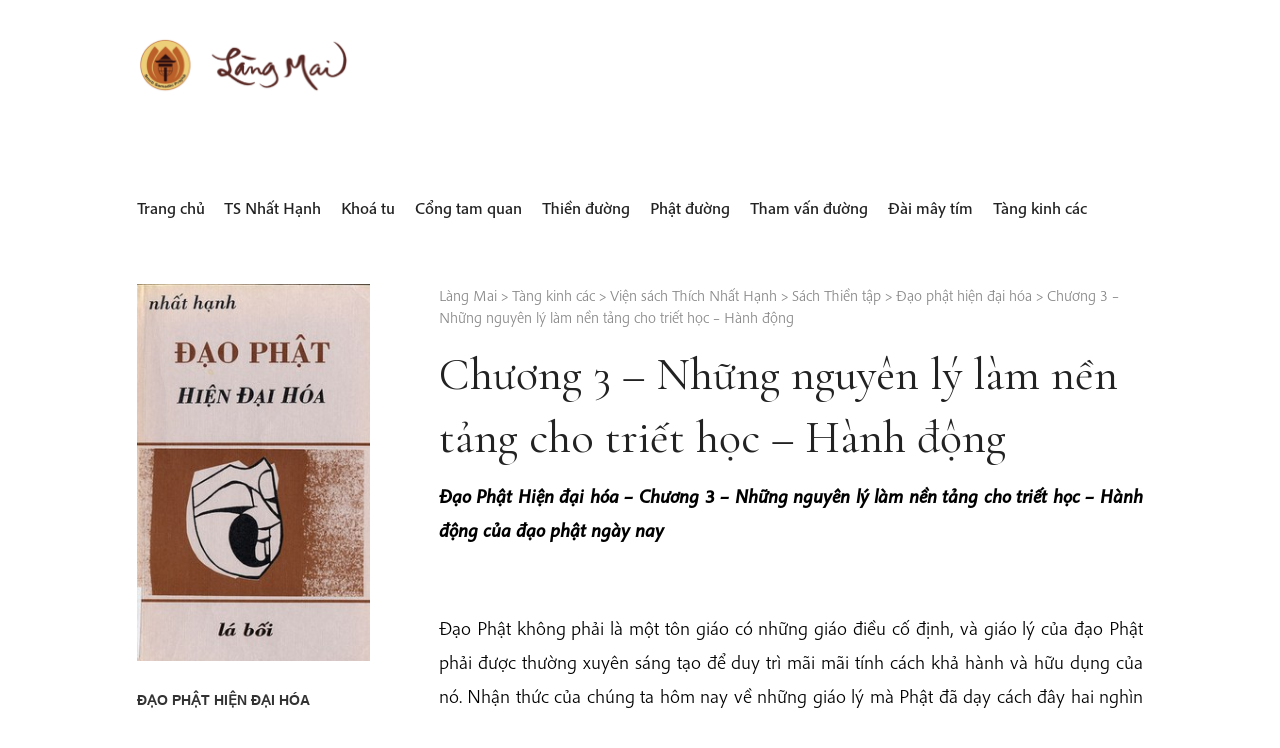

--- FILE ---
content_type: text/html; charset=UTF-8
request_url: https://langmai.org/tang-kinh-cac/vien-sach/thien-tap/dao-phat-hien-dai-hoa/chuong-3-nhung-nguyen-ly-lam-nen-tang-cho-triet-hoc-hanh-dong/
body_size: 50819
content:
<!DOCTYPE html><html lang="en-US" class="no-js no-svg"><head><meta charset="UTF-8"><meta name="viewport" content="width=device-width, initial-scale=1"><link rel="profile" href="http://gmpg.org/xfn/11"><meta name="author" content=""><meta property="article:author" content="https://www.facebook.com/" />  <script>(function(html){html.className = html.className.replace(/\bno-js\b/,'js')})(document.documentElement);</script> <link media="all" href="https://langmai.org/wp-content/uploads/cache/autoptimize/css/autoptimize_d3de49ed7db53ba8460ca9d76f01194c.css" rel="stylesheet"><title>Chương 3 &#8211; Những nguyên lý làm nền tảng cho triết học &#8211; Hành động &#8211; Làng Mai</title><meta name='robots' content='max-image-preview:large' /><link rel='dns-prefetch' href='//fonts.googleapis.com' /><link rel='dns-prefetch' href='//use.typekit.net' /><link rel="alternate" type="application/rss+xml" title="Làng Mai &raquo; Feed" href="https://langmai.org/feed/" /><link rel="alternate" type="application/rss+xml" title="Làng Mai &raquo; Comments Feed" href="https://langmai.org/comments/feed/" /><link rel="alternate" type="application/rss+xml" title="Làng Mai &raquo; Chương 3 &#8211; Những nguyên lý làm nền tảng cho triết học &#8211; Hành động Comments Feed" href="https://langmai.org/tang-kinh-cac/vien-sach/thien-tap/dao-phat-hien-dai-hoa/chuong-3-nhung-nguyen-ly-lam-nen-tang-cho-triet-hoc-hanh-dong/feed/" /><link rel="alternate" title="oEmbed (JSON)" type="application/json+oembed" href="https://langmai.org/wp-json/oembed/1.0/embed?url=https%3A%2F%2Flangmai.org%2Ftang-kinh-cac%2Fvien-sach%2Fthien-tap%2Fdao-phat-hien-dai-hoa%2Fchuong-3-nhung-nguyen-ly-lam-nen-tang-cho-triet-hoc-hanh-dong%2F" /><link rel="alternate" title="oEmbed (XML)" type="text/xml+oembed" href="https://langmai.org/wp-json/oembed/1.0/embed?url=https%3A%2F%2Flangmai.org%2Ftang-kinh-cac%2Fvien-sach%2Fthien-tap%2Fdao-phat-hien-dai-hoa%2Fchuong-3-nhung-nguyen-ly-lam-nen-tang-cho-triet-hoc-hanh-dong%2F&#038;format=xml" /> <style id='wp-img-auto-sizes-contain-inline-css'>img:is([sizes=auto i],[sizes^="auto," i]){contain-intrinsic-size:3000px 1500px}
/*# sourceURL=wp-img-auto-sizes-contain-inline-css */</style><style id='wp-emoji-styles-inline-css'>img.wp-smiley, img.emoji {
		display: inline !important;
		border: none !important;
		box-shadow: none !important;
		height: 1em !important;
		width: 1em !important;
		margin: 0 0.07em !important;
		vertical-align: -0.1em !important;
		background: none !important;
		padding: 0 !important;
	}
/*# sourceURL=wp-emoji-styles-inline-css */</style><style id='wp-block-columns-inline-css'>.wp-block-columns{box-sizing:border-box;display:flex;flex-wrap:wrap!important}@media (min-width:782px){.wp-block-columns{flex-wrap:nowrap!important}}.wp-block-columns{align-items:normal!important}.wp-block-columns.are-vertically-aligned-top{align-items:flex-start}.wp-block-columns.are-vertically-aligned-center{align-items:center}.wp-block-columns.are-vertically-aligned-bottom{align-items:flex-end}@media (max-width:781px){.wp-block-columns:not(.is-not-stacked-on-mobile)>.wp-block-column{flex-basis:100%!important}}@media (min-width:782px){.wp-block-columns:not(.is-not-stacked-on-mobile)>.wp-block-column{flex-basis:0;flex-grow:1}.wp-block-columns:not(.is-not-stacked-on-mobile)>.wp-block-column[style*=flex-basis]{flex-grow:0}}.wp-block-columns.is-not-stacked-on-mobile{flex-wrap:nowrap!important}.wp-block-columns.is-not-stacked-on-mobile>.wp-block-column{flex-basis:0;flex-grow:1}.wp-block-columns.is-not-stacked-on-mobile>.wp-block-column[style*=flex-basis]{flex-grow:0}:where(.wp-block-columns){margin-bottom:1.75em}:where(.wp-block-columns.has-background){padding:1.25em 2.375em}.wp-block-column{flex-grow:1;min-width:0;overflow-wrap:break-word;word-break:break-word}.wp-block-column.is-vertically-aligned-top{align-self:flex-start}.wp-block-column.is-vertically-aligned-center{align-self:center}.wp-block-column.is-vertically-aligned-bottom{align-self:flex-end}.wp-block-column.is-vertically-aligned-stretch{align-self:stretch}.wp-block-column.is-vertically-aligned-bottom,.wp-block-column.is-vertically-aligned-center,.wp-block-column.is-vertically-aligned-top{width:100%}
/*# sourceURL=https://langmai.org/wp-includes/blocks/columns/style.min.css */</style><style id='wp-block-paragraph-inline-css'>.is-small-text{font-size:.875em}.is-regular-text{font-size:1em}.is-large-text{font-size:2.25em}.is-larger-text{font-size:3em}.has-drop-cap:not(:focus):first-letter{float:left;font-size:8.4em;font-style:normal;font-weight:100;line-height:.68;margin:.05em .1em 0 0;text-transform:uppercase}body.rtl .has-drop-cap:not(:focus):first-letter{float:none;margin-left:.1em}p.has-drop-cap.has-background{overflow:hidden}:root :where(p.has-background){padding:1.25em 2.375em}:where(p.has-text-color:not(.has-link-color)) a{color:inherit}p.has-text-align-left[style*="writing-mode:vertical-lr"],p.has-text-align-right[style*="writing-mode:vertical-rl"]{rotate:180deg}
/*# sourceURL=https://langmai.org/wp-includes/blocks/paragraph/style.min.css */</style><style id='global-styles-inline-css'>:root{--wp--preset--aspect-ratio--square: 1;--wp--preset--aspect-ratio--4-3: 4/3;--wp--preset--aspect-ratio--3-4: 3/4;--wp--preset--aspect-ratio--3-2: 3/2;--wp--preset--aspect-ratio--2-3: 2/3;--wp--preset--aspect-ratio--16-9: 16/9;--wp--preset--aspect-ratio--9-16: 9/16;--wp--preset--color--black: #000000;--wp--preset--color--cyan-bluish-gray: #abb8c3;--wp--preset--color--white: #ffffff;--wp--preset--color--pale-pink: #f78da7;--wp--preset--color--vivid-red: #cf2e2e;--wp--preset--color--luminous-vivid-orange: #ff6900;--wp--preset--color--luminous-vivid-amber: #fcb900;--wp--preset--color--light-green-cyan: #7bdcb5;--wp--preset--color--vivid-green-cyan: #00d084;--wp--preset--color--pale-cyan-blue: #8ed1fc;--wp--preset--color--vivid-cyan-blue: #0693e3;--wp--preset--color--vivid-purple: #9b51e0;--wp--preset--gradient--vivid-cyan-blue-to-vivid-purple: linear-gradient(135deg,rgb(6,147,227) 0%,rgb(155,81,224) 100%);--wp--preset--gradient--light-green-cyan-to-vivid-green-cyan: linear-gradient(135deg,rgb(122,220,180) 0%,rgb(0,208,130) 100%);--wp--preset--gradient--luminous-vivid-amber-to-luminous-vivid-orange: linear-gradient(135deg,rgb(252,185,0) 0%,rgb(255,105,0) 100%);--wp--preset--gradient--luminous-vivid-orange-to-vivid-red: linear-gradient(135deg,rgb(255,105,0) 0%,rgb(207,46,46) 100%);--wp--preset--gradient--very-light-gray-to-cyan-bluish-gray: linear-gradient(135deg,rgb(238,238,238) 0%,rgb(169,184,195) 100%);--wp--preset--gradient--cool-to-warm-spectrum: linear-gradient(135deg,rgb(74,234,220) 0%,rgb(151,120,209) 20%,rgb(207,42,186) 40%,rgb(238,44,130) 60%,rgb(251,105,98) 80%,rgb(254,248,76) 100%);--wp--preset--gradient--blush-light-purple: linear-gradient(135deg,rgb(255,206,236) 0%,rgb(152,150,240) 100%);--wp--preset--gradient--blush-bordeaux: linear-gradient(135deg,rgb(254,205,165) 0%,rgb(254,45,45) 50%,rgb(107,0,62) 100%);--wp--preset--gradient--luminous-dusk: linear-gradient(135deg,rgb(255,203,112) 0%,rgb(199,81,192) 50%,rgb(65,88,208) 100%);--wp--preset--gradient--pale-ocean: linear-gradient(135deg,rgb(255,245,203) 0%,rgb(182,227,212) 50%,rgb(51,167,181) 100%);--wp--preset--gradient--electric-grass: linear-gradient(135deg,rgb(202,248,128) 0%,rgb(113,206,126) 100%);--wp--preset--gradient--midnight: linear-gradient(135deg,rgb(2,3,129) 0%,rgb(40,116,252) 100%);--wp--preset--font-size--small: 13px;--wp--preset--font-size--medium: 20px;--wp--preset--font-size--large: 36px;--wp--preset--font-size--x-large: 42px;--wp--preset--spacing--20: 0.44rem;--wp--preset--spacing--30: 0.67rem;--wp--preset--spacing--40: 1rem;--wp--preset--spacing--50: 1.5rem;--wp--preset--spacing--60: 2.25rem;--wp--preset--spacing--70: 3.38rem;--wp--preset--spacing--80: 5.06rem;--wp--preset--shadow--natural: 6px 6px 9px rgba(0, 0, 0, 0.2);--wp--preset--shadow--deep: 12px 12px 50px rgba(0, 0, 0, 0.4);--wp--preset--shadow--sharp: 6px 6px 0px rgba(0, 0, 0, 0.2);--wp--preset--shadow--outlined: 6px 6px 0px -3px rgb(255, 255, 255), 6px 6px rgb(0, 0, 0);--wp--preset--shadow--crisp: 6px 6px 0px rgb(0, 0, 0);}:where(.is-layout-flex){gap: 0.5em;}:where(.is-layout-grid){gap: 0.5em;}body .is-layout-flex{display: flex;}.is-layout-flex{flex-wrap: wrap;align-items: center;}.is-layout-flex > :is(*, div){margin: 0;}body .is-layout-grid{display: grid;}.is-layout-grid > :is(*, div){margin: 0;}:where(.wp-block-columns.is-layout-flex){gap: 2em;}:where(.wp-block-columns.is-layout-grid){gap: 2em;}:where(.wp-block-post-template.is-layout-flex){gap: 1.25em;}:where(.wp-block-post-template.is-layout-grid){gap: 1.25em;}.has-black-color{color: var(--wp--preset--color--black) !important;}.has-cyan-bluish-gray-color{color: var(--wp--preset--color--cyan-bluish-gray) !important;}.has-white-color{color: var(--wp--preset--color--white) !important;}.has-pale-pink-color{color: var(--wp--preset--color--pale-pink) !important;}.has-vivid-red-color{color: var(--wp--preset--color--vivid-red) !important;}.has-luminous-vivid-orange-color{color: var(--wp--preset--color--luminous-vivid-orange) !important;}.has-luminous-vivid-amber-color{color: var(--wp--preset--color--luminous-vivid-amber) !important;}.has-light-green-cyan-color{color: var(--wp--preset--color--light-green-cyan) !important;}.has-vivid-green-cyan-color{color: var(--wp--preset--color--vivid-green-cyan) !important;}.has-pale-cyan-blue-color{color: var(--wp--preset--color--pale-cyan-blue) !important;}.has-vivid-cyan-blue-color{color: var(--wp--preset--color--vivid-cyan-blue) !important;}.has-vivid-purple-color{color: var(--wp--preset--color--vivid-purple) !important;}.has-black-background-color{background-color: var(--wp--preset--color--black) !important;}.has-cyan-bluish-gray-background-color{background-color: var(--wp--preset--color--cyan-bluish-gray) !important;}.has-white-background-color{background-color: var(--wp--preset--color--white) !important;}.has-pale-pink-background-color{background-color: var(--wp--preset--color--pale-pink) !important;}.has-vivid-red-background-color{background-color: var(--wp--preset--color--vivid-red) !important;}.has-luminous-vivid-orange-background-color{background-color: var(--wp--preset--color--luminous-vivid-orange) !important;}.has-luminous-vivid-amber-background-color{background-color: var(--wp--preset--color--luminous-vivid-amber) !important;}.has-light-green-cyan-background-color{background-color: var(--wp--preset--color--light-green-cyan) !important;}.has-vivid-green-cyan-background-color{background-color: var(--wp--preset--color--vivid-green-cyan) !important;}.has-pale-cyan-blue-background-color{background-color: var(--wp--preset--color--pale-cyan-blue) !important;}.has-vivid-cyan-blue-background-color{background-color: var(--wp--preset--color--vivid-cyan-blue) !important;}.has-vivid-purple-background-color{background-color: var(--wp--preset--color--vivid-purple) !important;}.has-black-border-color{border-color: var(--wp--preset--color--black) !important;}.has-cyan-bluish-gray-border-color{border-color: var(--wp--preset--color--cyan-bluish-gray) !important;}.has-white-border-color{border-color: var(--wp--preset--color--white) !important;}.has-pale-pink-border-color{border-color: var(--wp--preset--color--pale-pink) !important;}.has-vivid-red-border-color{border-color: var(--wp--preset--color--vivid-red) !important;}.has-luminous-vivid-orange-border-color{border-color: var(--wp--preset--color--luminous-vivid-orange) !important;}.has-luminous-vivid-amber-border-color{border-color: var(--wp--preset--color--luminous-vivid-amber) !important;}.has-light-green-cyan-border-color{border-color: var(--wp--preset--color--light-green-cyan) !important;}.has-vivid-green-cyan-border-color{border-color: var(--wp--preset--color--vivid-green-cyan) !important;}.has-pale-cyan-blue-border-color{border-color: var(--wp--preset--color--pale-cyan-blue) !important;}.has-vivid-cyan-blue-border-color{border-color: var(--wp--preset--color--vivid-cyan-blue) !important;}.has-vivid-purple-border-color{border-color: var(--wp--preset--color--vivid-purple) !important;}.has-vivid-cyan-blue-to-vivid-purple-gradient-background{background: var(--wp--preset--gradient--vivid-cyan-blue-to-vivid-purple) !important;}.has-light-green-cyan-to-vivid-green-cyan-gradient-background{background: var(--wp--preset--gradient--light-green-cyan-to-vivid-green-cyan) !important;}.has-luminous-vivid-amber-to-luminous-vivid-orange-gradient-background{background: var(--wp--preset--gradient--luminous-vivid-amber-to-luminous-vivid-orange) !important;}.has-luminous-vivid-orange-to-vivid-red-gradient-background{background: var(--wp--preset--gradient--luminous-vivid-orange-to-vivid-red) !important;}.has-very-light-gray-to-cyan-bluish-gray-gradient-background{background: var(--wp--preset--gradient--very-light-gray-to-cyan-bluish-gray) !important;}.has-cool-to-warm-spectrum-gradient-background{background: var(--wp--preset--gradient--cool-to-warm-spectrum) !important;}.has-blush-light-purple-gradient-background{background: var(--wp--preset--gradient--blush-light-purple) !important;}.has-blush-bordeaux-gradient-background{background: var(--wp--preset--gradient--blush-bordeaux) !important;}.has-luminous-dusk-gradient-background{background: var(--wp--preset--gradient--luminous-dusk) !important;}.has-pale-ocean-gradient-background{background: var(--wp--preset--gradient--pale-ocean) !important;}.has-electric-grass-gradient-background{background: var(--wp--preset--gradient--electric-grass) !important;}.has-midnight-gradient-background{background: var(--wp--preset--gradient--midnight) !important;}.has-small-font-size{font-size: var(--wp--preset--font-size--small) !important;}.has-medium-font-size{font-size: var(--wp--preset--font-size--medium) !important;}.has-large-font-size{font-size: var(--wp--preset--font-size--large) !important;}.has-x-large-font-size{font-size: var(--wp--preset--font-size--x-large) !important;}
:where(.wp-block-columns.is-layout-flex){gap: 2em;}:where(.wp-block-columns.is-layout-grid){gap: 2em;}
/*# sourceURL=global-styles-inline-css */</style><style id='core-block-supports-inline-css'>.wp-container-corecolumns-is-layout-9d6595d7{flex-wrap:nowrap;}
/*# sourceURL=core-block-supports-inline-css */</style><style id='classic-theme-styles-inline-css'>/*! This file is auto-generated */
.wp-block-button__link{color:#fff;background-color:#32373c;border-radius:9999px;box-shadow:none;text-decoration:none;padding:calc(.667em + 2px) calc(1.333em + 2px);font-size:1.125em}.wp-block-file__button{background:#32373c;color:#fff;text-decoration:none}
/*# sourceURL=/wp-includes/css/classic-themes.min.css */</style><link rel='stylesheet' id='google-fonts-css' href='https://fonts.googleapis.com/css?family=Cormorant+Garamond%3A400%2C400i&#038;display=swap&#038;ver=6.9' media='all' /><link rel='stylesheet' id='typkit-fonts-css' href='https://use.typekit.net/foc4drj.css?ver=6.9' media='all' /> <script src="https://langmai.org/wp-includes/js/jquery/jquery.min.js?ver=3.7.1" id="jquery-core-js"></script> <script src="https://langmai.org/wp-includes/js/jquery/jquery-migrate.min.js?ver=3.4.1" id="jquery-migrate-js"></script> <script src="https://langmai.org/wp-content/plugins/siteorigin-panels/js/lib/jquery.fitvids.min.js?ver=2.31.5" id="fitvids-js"></script> <script src="https://langmai.org/wp-content/themes/langmai/assets/js/jquery.magnific-popup.min.js?ver=6.9" id="magnific-js"></script> <script src="https://langmai.org/wp-content/themes/langmai/assets/js/jquery.mmenu.all.js?ver=6.9" id="mmenu-js"></script> <script id="magic-js-extra">var localData = {"ajaxurl":"https://langmai.org/wp-admin/admin-ajax.php","openpages":["1517","1518","1909","2056"]};
//# sourceURL=magic-js-extra</script> <script src="https://langmai.org/wp-content/themes/langmai/assets/js/magic.js?ver=6.9" id="magic-js"></script> <script id="twentyseventeen-global-js-extra">var twentyseventeenScreenReaderText = {"quote":"\u003Csvg class=\"icon icon-quote-right\" aria-hidden=\"true\" role=\"img\"\u003E \u003Cuse href=\"#icon-quote-right\" xlink:href=\"#icon-quote-right\"\u003E\u003C/use\u003E \u003C/svg\u003E","expand":"Expand child menu","collapse":"Collapse child menu","icon":"\u003Csvg class=\"icon icon-angle-down\" aria-hidden=\"true\" role=\"img\"\u003E \u003Cuse href=\"#icon-angle-down\" xlink:href=\"#icon-angle-down\"\u003E\u003C/use\u003E \u003Cspan class=\"svg-fallback icon-angle-down\"\u003E\u003C/span\u003E\u003C/svg\u003E"};
//# sourceURL=twentyseventeen-global-js-extra</script> <script src="https://langmai.org/wp-content/themes/twentyseventeen/assets/js/global.js?ver=20211130" id="twentyseventeen-global-js" defer data-wp-strategy="defer"></script> <script src="https://langmai.org/wp-content/themes/twentyseventeen/assets/js/navigation.js?ver=20210122" id="twentyseventeen-navigation-js" defer data-wp-strategy="defer"></script> <link rel="https://api.w.org/" href="https://langmai.org/wp-json/" /><link rel="alternate" title="JSON" type="application/json" href="https://langmai.org/wp-json/wp/v2/pages/2059" /><link rel="EditURI" type="application/rsd+xml" title="RSD" href="https://langmai.org/xmlrpc.php?rsd" /><meta name="generator" content="WordPress 6.9" /><link rel="canonical" href="https://langmai.org/tang-kinh-cac/vien-sach/thien-tap/dao-phat-hien-dai-hoa/chuong-3-nhung-nguyen-ly-lam-nen-tang-cho-triet-hoc-hanh-dong/" /><link rel='shortlink' href='https://langmai.org/?p=2059' /> <script type='text/javascript'>window.presslabs = {"home_url":"https:\/\/langmai.org"}</script><script type='text/javascript'>(function () {
		var pl_beacon = document.createElement('script');
		pl_beacon.type = 'text/javascript';
		pl_beacon.async = true;
		var host = 'https://langmai.org';
		if ('https:' == document.location.protocol) {
			host = host.replace('http://', 'https://');
		}
		pl_beacon.src = host + '/' + 'qilnJATNlpN6' + '.js?ts=' + Math.floor((Math.random() * 100000) + 1);
		var first_script_tag = document.getElementsByTagName('script')[0];
		first_script_tag.parentNode.insertBefore(pl_beacon, first_script_tag);
	})();</script> <style>.molongui-disabled-link
            {
                border-bottom: none !important;
                text-decoration: none !important;
                color: inherit !important;
                cursor: inherit !important;
            }
            .molongui-disabled-link:hover,
            .molongui-disabled-link:hover span
            {
                border-bottom: none !important;
                text-decoration: none !important;
                color: inherit !important;
                cursor: inherit !important;
            }</style><link rel="pingback" href="https://langmai.org/xmlrpc.php"><style id="twentyseventeen-custom-header-styles" type="text/css">.site-title,
		.site-description {
			position: absolute;
			clip-path: inset(50%);
		}</style></head><body class="wp-singular page-template-default page page-id-2059 page-child parent-pageid-2056 wp-custom-logo wp-embed-responsive wp-theme-twentyseventeen wp-child-theme-langmai page-two-column title-tagline-hidden colors-light" data-page-id="2059"><div id="page" class="site"> <a class="skip-link screen-reader-text" href="#content">Skip to content</a><header id="masthead" class="site-header" role="banner"><div class="custom-header"><div class="custom-header-media"></div><div class="site-branding"><div class="wrap"> <a href="https://langmai.org/" class="custom-logo-link" rel="home"><img width="864" height="250" src="https://langmai.org/wp-content/uploads/2020/04/cropped-langmai.png" class="custom-logo" alt="Làng Mai" decoding="async" fetchpriority="high" srcset="https://langmai.org/wp-content/uploads/2020/04/cropped-langmai.png 864w, https://langmai.org/wp-content/uploads/2020/04/cropped-langmai-300x87.png 300w, https://langmai.org/wp-content/uploads/2020/04/cropped-langmai-768x222.png 768w" sizes="100vw" /></a><div class="site-branding-text"><p class="site-title"><a href="https://langmai.org/" rel="home" >Làng Mai</a></p><p class="site-description">Thích Nhất Hạnh</p></div></div></div></div><div class="navigation-top"><div class="wrap"> <button class="menu-toggle" aria-controls="top-menu" aria-expanded="false"> Menu<svg class="icon icon-bars" aria-hidden="true" role="img"> <use href="#icon-bars" xlink:href="#icon-bars"></use> </svg><svg class="icon icon-close" aria-hidden="true" role="img"> <use href="#icon-close" xlink:href="#icon-close"></use> </svg></button><nav id="site-navigation" class="main-navigation" role="navigation" aria-label="Top Menu"><div id="menu-top"><ul id="menu-ul"><li id="page-60039" class=""><a href="https://langmai.org/da-ve-da-toi-2/">Đã về đã tới</a></li><li id="page-1" class="page_item_has_children"><a href="https://langmai.org/">Trang chủ</a><ul class="children"><li id="page-21161" data-id="21161" data-loaded="false" data-children="0" class="page-item "><a href="https://langmai.org/trang-chu/search_gcse/">Search Results</a></li></li></ul><li id="page-37750" class="page_item_has_children"><a href="https://langmai.org/cuoc-doi-thien-su-thich-nhat-hanh/">TS Nhất Hạnh</a><ul class="children"><li id="page-50513" data-id="50513" data-loaded="false" data-children="9" class="page-item "><a href="https://langmai.org/cuoc-doi-thien-su-thich-nhat-hanh/hinh-anh-le-dai-tuong/">Hình ảnh Lễ đại tường</a></li></li><li id="page-49859" data-id="49859" data-loaded="false" data-children="0" class="page-item "><a href="https://langmai.org/cuoc-doi-thien-su-thich-nhat-hanh/chuong-trinh-le-dai-tuong/">Chương Trình Lễ Đại Tường Thiền sư Thích Nhất Hạnh (1926 - 2022)</a></li><li id="page-50925" data-id="50925" data-loaded="false" data-children="0" class="page-item "><a href="https://langmai.org/cuoc-doi-thien-su-thich-nhat-hanh/thoi-khoa-le-dai-tuong/">Thời Khoá Lễ Đại Tường</a></li><li id="page-4" data-id="4" data-loaded="false" data-children="67" class="page-item "><a href="https://langmai.org/cuoc-doi-thien-su-thich-nhat-hanh/thich-nhat-hanh/">Thiền sư Thích Nhất Hạnh</a></li><li id="page-37196" data-id="37196" data-loaded="false" data-children="0" class="page-item "><a href="https://langmai.org/cuoc-doi-thien-su-thich-nhat-hanh/doi-net-ve-thien-su-thich-nhat-hanh/">Đôi nét về Thiền Sư Thích Nhất Hạnh</a></li><li id="page-37751" data-id="37751" data-loaded="false" data-children="18" class="page-item "><a href="https://langmai.org/cuoc-doi-thien-su-thich-nhat-hanh/tieu-su-thien-su-thich-nhat-hanh/">Tiểu sử Thiền sư Thích Nhất Hạnh</a></li><li id="page-40929" data-id="40929" data-loaded="false" data-children="9" class="page-item "><a href="https://langmai.org/cuoc-doi-thien-su-thich-nhat-hanh/cac-thong-bao-chinh-thuc-ve-le-tam-tang/">Các thông báo chính thức về lễ Tâm tang</a></li><li id="page-40926" data-id="40926" data-loaded="false" data-children="54" class="page-item "><a href="https://langmai.org/cuoc-doi-thien-su-thich-nhat-hanh/loi-tri-an-tu-cong-dong-quoc-te/">Lời tri ân từ cộng đồng quốc tế</a></li><li id="page-40961" data-id="40961" data-loaded="false" data-children="13" class="page-item "><a href="https://langmai.org/cuoc-doi-thien-su-thich-nhat-hanh/hinh-anh-khoa-tu-tam-tang/">Hình ảnh khoá tu Tâm tang</a></li><li id="page-41053" data-id="41053" data-loaded="false" data-children="8" class="page-item "><a href="https://langmai.org/cuoc-doi-thien-su-thich-nhat-hanh/dam-may-khong-bao-gio-chet/">Đám mây không bao giờ chết</a></li><li id="page-126" data-id="126" data-loaded="false" data-children="55" class="page-item "><a href="https://langmai.org/cuoc-doi-thien-su-thich-nhat-hanh/thu-thay/">Thư Thầy</a></li><li id="page-41655" data-id="41655" data-loaded="false" data-children="7" class="page-item "><a href="https://langmai.org/cuoc-doi-thien-su-thich-nhat-hanh/thu-thay-tro/">Thư Thầy và trò</a></li><li id="page-42587" data-id="42587" data-loaded="false" data-children="13" class="page-item "><a href="https://langmai.org/cuoc-doi-thien-su-thich-nhat-hanh/tho-nhac-cua-thien-su-thich-nhat-hanh/">Thơ nhạc của Thiền sư Thích Nhất Hạnh</a></li><li id="page-42627" data-id="42627" data-loaded="false" data-children="18" class="page-item "><a href="https://langmai.org/cuoc-doi-thien-su-thich-nhat-hanh/xuat-ban-sach-di-gap-mua-xuan/">Sách "Đi gặp mùa xuân" - Hành trạng TS Thích Nhất Hạnh</a></li><li id="page-44422" data-id="44422" data-loaded="false" data-children="0" class="page-item "><a href="https://langmai.org/cuoc-doi-thien-su-thich-nhat-hanh/chuong-trinh-le-tieu-tuong/">Chương trình Lễ tiểu tường</a></li><li id="page-44423" data-id="44423" data-loaded="false" data-children="0" class="page-item "><a href="https://langmai.org/cuoc-doi-thien-su-thich-nhat-hanh/hinh-anh-le-tieu-tuong/">Hình ảnh Lễ tiểu tường</a></li><li id="page-47373" data-id="47373" data-loaded="false" data-children="0" class="page-item "><a href="https://langmai.org/cuoc-doi-thien-su-thich-nhat-hanh/ky-yeu-den-di-thong-dong/">Kỷ yếu Đến đi thong dong</a></li></ul><li id="page-42830" class="page_item_has_children"><a href="https://langmai.org/khoa-tu/">Khoá tu</a><ul class="children"><li id="page-63640" data-id="63640" data-loaded="false" data-children="0" class="page-item "><a href="https://langmai.org/khoa-tu/khoa-tu-mua-he-danh-cho-nguoi-viet-tai-chua-son-ha-lang-mai-phap-2026/">Khoá tu mùa Hè dành cho người Việt tại chùa Sơn Hạ, Làng Mai - Pháp 2026</a></li></li><li id="page-58041" data-id="58041" data-loaded="false" data-children="0" class="page-item "><a href="https://langmai.org/khoa-tu/khoa-tu-viet-wake-up-tour-bac-my-2025/">Khoá tu Việt Wake Up Tour  Bắc Mỹ 2025</a></li><li id="page-59301" data-id="59301" data-loaded="false" data-children="1" class="page-item "><a href="https://langmai.org/khoa-tu/chuyen-hanh-huong-theo-dau-chan-thay-tai-phap-2025/">Chuyến hành hương "Theo dấu chân Thầy" tại Pháp 2025</a></li><li id="page-58057" data-id="58057" data-loaded="false" data-children="0" class="page-item "><a href="https://langmai.org/khoa-tu/khoa-tu-binh-an-trong-tung-hoi-tho-binh-an-trong-moi-con-nguoi-tai-chua-phap-hoa-vancouver-canada-2025/">Khoá tu "Bình an trong từng hơi thở - Bình an trong mỗi con người" tại chùa Pháp Hoa, Vancouver - Canada 2025</a></li><li id="page-58052" data-id="58052" data-loaded="false" data-children="0" class="page-item "><a href="https://langmai.org/khoa-tu/khoa-tu-tro-ve-de-tri-lieu-tai-tu-vien-tay-thien-canada-2025/">Khoá tu "Trở về để trị liệu" tại tu viện Tây Thiên - Canada 2025</a></li><li id="page-57631" data-id="57631" data-loaded="false" data-children="0" class="page-item "><a href="https://langmai.org/khoa-tu/khoa-tu-ve-nha-danh-cho-nguoi-viet-tai-xom-ha-lang-mai-phap-2025/">Khoá tu "Về nhà" dành cho người Việt tại Xóm Hạ, Làng Mai - Pháp 2025</a></li><li id="page-57283" data-id="57283" data-loaded="false" data-children="0" class="page-item "><a href="https://langmai.org/khoa-tu/khoa-tu-tiep-hien-danh-cho-nguoi-viet-tai-xom-moi-lang-mai-phap-2025/">Khoá tu dành cho các vị Tiếp Hiện và tập sự Tiếp Hiện người Việt tại Xóm Mới, Làng Mai - Pháp 2025</a></li><li id="page-56738" data-id="56738" data-loaded="false" data-children="0" class="page-item "><a href="https://langmai.org/khoa-tu/khoa-tu-xuat-gia-gieo-duyen-tai-vien-phat-hoc-eiab-duc-2025/">Khoá tu Xuất gia gieo duyên tại Viện Phật học EIAB - Đức 2025</a></li></ul><li id="page-2" class="page_item_has_children"><a href="https://langmai.org/cong-tam-quan/">Cổng tam quan</a><ul class="children"><li id="page-3" data-id="3" data-loaded="false" data-children="0" class="page-item "><a href="https://langmai.org/cong-tam-quan/loi-ngo/">Lời ngỏ trang nhà</a></li></li><li id="page-270" data-id="270" data-loaded="false" data-children="17" class="page-item "><a href="https://langmai.org/cong-tam-quan/thong-tin-sinh-hoat/">Sinh hoạt Tăng thân</a></li><li id="page-74" data-id="74" data-loaded="false" data-children="57" class="page-item "><a href="https://langmai.org/cong-tam-quan/thong-bach/">Thông bạch, đề nghị</a></li><li id="page-42806" data-id="42806" data-loaded="false" data-children="2" class="page-item "><a href="https://langmai.org/cong-tam-quan/tang-than-khap-chon/">Tăng thân khắp chốn</a></li><li id="page-42790" data-id="42790" data-loaded="false" data-children="12" class="page-item "><a href="https://langmai.org/cong-tam-quan/cac-tv-lang-mai-quoc-te/">Các tu viện Làng Mai quốc tế</a></li><li id="page-61" data-id="61" data-loaded="false" data-children="13" class="page-item "><a href="https://langmai.org/cong-tam-quan/dong-tu-tiep-hien/">Dòng tu Tiếp Hiện</a></li><li id="page-730" data-id="730" data-loaded="false" data-children="4" class="page-item "><a href="https://langmai.org/cong-tam-quan/cung-duong-1/">Cúng dường</a></li><li id="page-521" data-id="521" data-loaded="false" data-children="22" class="page-item "><a href="https://langmai.org/cong-tam-quan/wake-up/">Wake Up</a></li><li id="page-506" data-id="506" data-loaded="false" data-children="9" class="page-item "><a href="https://langmai.org/cong-tam-quan/wake-up-schools/">Wake Up Schools</a></li><li id="page-4354" data-id="4354" data-loaded="false" data-children="2" class="page-item "><a href="https://langmai.org/cong-tam-quan/lau-chuong/">Lầu chuông</a></li></ul><li id="page-1076" class="page_item_has_children"><a href="https://langmai.org/thien-duong/">Thiền đường</a><ul class="children"><li id="page-1116" data-id="1116" data-loaded="false" data-children="36" class="page-item "><a href="https://langmai.org/thien-duong/sen-bup-tung-canh-he/">Sen búp từng cánh hé - Thiền tập có hướng dẫn</a></li></li><li id="page-1078" data-id="1078" data-loaded="false" data-children="29" class="page-item "><a href="https://langmai.org/thien-duong/tt-can-ban-lang-mai/">Thực tập căn bản Làng Mai</a></li><li id="page-1148" data-id="1148" data-loaded="false" data-children="49" class="page-item "><a href="https://langmai.org/thien-duong/quan-chieu-nhin-sau/">Quán chiếu nhìn sâu</a></li><li id="page-42775" data-id="42775" data-loaded="false" data-children="3" class="page-item "><a href="https://langmai.org/thien-duong/nghe-phap-thoai/">Nghe pháp thoại</a></li><li id="page-1147" data-id="1147" data-loaded="false" data-children="0" class="page-item "><a href="https://langmai.org/thien-duong/thien-tap-cho-nguoi-ban-ron/">Thiền tập cho người bận rộn</a></li><li id="page-1145" data-id="1145" data-loaded="false" data-children="0" class="page-item "><a href="https://langmai.org/thien-duong/tung-buoc-no-hoa-sen/">Từng bước nở hoa sen-Thi kệ nhật dụng</a></li><li id="page-1073" data-id="1073" data-loaded="false" data-children="3" class="page-item "><a href="https://langmai.org/thien-duong/ngay-xuan-boi-kieu/">Ngày xuân bói Kiều</a></li><li id="page-1199" data-id="1199" data-loaded="false" data-children="26" class="page-item "><a href="https://langmai.org/thien-duong/hoa-trai-thuc-tap/">Hoa trái thực tập</a></li></ul><li id="page-1263" class="page_item_has_children"><a href="https://langmai.org/phat-duong/">Phật đường</a><ul class="children"><li id="page-1284" data-id="1284" data-loaded="false" data-children="17" class="page-item "><a href="https://langmai.org/phat-duong/thien-mon-nhat-tung/">Nhật Tụng Thiền Môn</a></li></li><li id="page-42779" data-id="42779" data-loaded="false" data-children="19" class="page-item "><a href="https://langmai.org/phat-duong/nghi-thuc-tung-niem/">Nghi thức tụng niệm</a></li><li id="page-1452" data-id="1452" data-loaded="false" data-children="2" class="page-item "><a href="https://langmai.org/phat-duong/tung-kinh/">Tụng Kinh, Niệm Bụt</a></li><li id="page-1506" data-id="1506" data-loaded="false" data-children="7" class="page-item "><a href="https://langmai.org/phat-duong/kinh-nhac-tang-than-tung/">Kinh nhạc - tăng thân tụng</a></li><li id="page-1456" data-id="1456" data-loaded="false" data-children="25" class="page-item "><a href="https://langmai.org/phat-duong/kinh-nhac/">Kinh nhạc - Tiếng hải triều</a></li><li id="page-1303" data-id="1303" data-loaded="false" data-children="10" class="page-item "><a href="https://langmai.org/phat-duong/tung-gioi/">Nghi thức tụng giới</a></li><li id="page-1346" data-id="1346" data-loaded="false" data-children="4" class="page-item "><a href="https://langmai.org/phat-duong/nghi-thuc-truyen-gioi/">Nghi thức truyền giới</a></li><li id="page-1357" data-id="1357" data-loaded="false" data-children="49" class="page-item "><a href="https://langmai.org/phat-duong/sam-phap-dia-xuc/">Sám pháp địa xúc</a></li><li id="page-1353" data-id="1353" data-loaded="false" data-children="3" class="page-item "><a href="https://langmai.org/phat-duong/thien-lay/">Thiền lạy</a></li></ul><li id="page-4169" class="page_item_has_children"><a href="https://langmai.org/tham-van-duong/">Tham vấn đường</a><ul class="children"><li id="page-4170" data-id="4170" data-loaded="false" data-children="65" class="page-item "><a href="https://langmai.org/tham-van-duong/van-dap-voi-ts-thich-nhat-hanh/">Thiền sư Thích Nhất Hạnh trả lời tham vấn</a></li></li><li id="page-4217" data-id="4217" data-loaded="false" data-children="16" class="page-item "><a href="https://langmai.org/tham-van-duong/loi-dap/">Thực tập</a></li><li id="page-4234" data-id="4234" data-loaded="false" data-children="25" class="page-item "><a href="https://langmai.org/tham-van-duong/tu-hoc/">Tu học</a></li><li id="page-4260" data-id="4260" data-loaded="false" data-children="18" class="page-item "><a href="https://langmai.org/tham-van-duong/xuat-gia/">Xuất gia</a></li><li id="page-4345" data-id="4345" data-loaded="false" data-children="5" class="page-item "><a href="https://langmai.org/tham-van-duong/gioi-luat/">Giới luật</a></li><li id="page-4322" data-id="4322" data-loaded="false" data-children="3" class="page-item "><a href="https://langmai.org/tham-van-duong/ly-tuong/">Lý tưởng</a></li><li id="page-4279" data-id="4279" data-loaded="false" data-children="14" class="page-item "><a href="https://langmai.org/tham-van-duong/doi-song/">Đời sống</a></li><li id="page-4306" data-id="4306" data-loaded="false" data-children="6" class="page-item "><a href="https://langmai.org/tham-van-duong/gia-dinh/">Gia đình</a></li><li id="page-4295" data-id="4295" data-loaded="false" data-children="10" class="page-item "><a href="https://langmai.org/tham-van-duong/su-nghiep/">Sự nghiệp - Học hành</a></li><li id="page-4326" data-id="4326" data-loaded="false" data-children="7" class="page-item "><a href="https://langmai.org/tham-van-duong/cam-xuc/">Cảm xúc - Tri giác</a></li><li id="page-4313" data-id="4313" data-loaded="false" data-children="8" class="page-item "><a href="https://langmai.org/tham-van-duong/tai-lap-truyen-thong/">Tái lập truyền thông</a></li><li id="page-4335" data-id="4335" data-loaded="false" data-children="3" class="page-item "><a href="https://langmai.org/tham-van-duong/tinh-yeu-hon-nhan/">Tình yêu - Hôn nhân</a></li><li id="page-4340" data-id="4340" data-loaded="false" data-children="3" class="page-item "><a href="https://langmai.org/tham-van-duong/khi-nguoi-than-qua-doi/">Khi người thân qua đời</a></li></ul><li id="page-3337" class="page_item_has_children"><a href="https://langmai.org/dai-may-tim/">Đài mây tím</a><ul class="children"><li id="page-3338" data-id="3338" data-loaded="false" data-children="9" class="page-item "><a href="https://langmai.org/dai-may-tim/thu-tro/">Thư gửi người thương</a></li></li><li id="page-3450" data-id="3450" data-loaded="false" data-children="152" class="page-item "><a href="https://langmai.org/dai-may-tim/tho/">Những vần thơ nhỏ</a></li><li id="page-3587" data-id="3587" data-loaded="false" data-children="14" class="page-item "><a href="https://langmai.org/dai-may-tim/van/">Câu văn của lòng</a></li><li id="page-3778" data-id="3778" data-loaded="false" data-children="7" class="page-item "><a href="https://langmai.org/dai-may-tim/thien-ca/">Thơ, nhạc thiền ca</a></li><li id="page-37403" data-id="37403" data-loaded="false" data-children="5" class="page-item "><a href="https://langmai.org/dai-may-tim/lang-nghe-sau/">Lắng nghe sâu</a></li><li id="page-3988" data-id="3988" data-loaded="false" data-children="22" class="page-item "><a href="https://langmai.org/dai-may-tim/phong-van/">Phỏng vấn</a></li><li id="page-4012" data-id="4012" data-loaded="false" data-children="12" class="page-item "><a href="https://langmai.org/dai-may-tim/thu-phap/">Thư pháp</a></li><li id="page-4030" data-id="4030" data-loaded="false" data-children="23" class="page-item "><a href="https://langmai.org/dai-may-tim/vien-anh/">Hình ảnh</a></li><li id="page-4168" data-id="4168" data-loaded="false" data-children="0" class="page-item "><a href="https://langmai.org/dai-may-tim/hoi-hoa/">Hội họa</a></li></ul><li id="page-1517" class="page_item_has_children"><a href="https://langmai.org/tang-kinh-cac/">Tàng kinh các</a><ul class="children"><li id="page-1518" data-id="1518" data-loaded="false" data-children="4" class="page-item "><a href="https://langmai.org/tang-kinh-cac/vien-sach/">Viện sách Thích Nhất Hạnh</a></li></li><li id="page-34911" data-id="34911" data-loaded="false" data-children="1" class="page-item "><a href="https://langmai.org/tang-kinh-cac/sach-ve-thien-su-thich-nhat-hanh/">Sách về TS Thích Nhất Hạnh</a></li><li id="page-2486" data-id="2486" data-loaded="false" data-children="3" class="page-item "><a href="https://langmai.org/tang-kinh-cac/kinh-van/">Kinh văn</a></li><li id="page-3201" data-id="3201" data-loaded="false" data-children="35" class="page-item "><a href="https://langmai.org/tang-kinh-cac/ke-truyen-dang/">Kệ truyền đăng</a></li><li id="page-2600" data-id="2600" data-loaded="false" data-children="11" class="page-item "><a href="https://langmai.org/tang-kinh-cac/tuyen-tap-tho-nhat-hanh/">Tuyển tập thơ Nhất Hạnh</a></li><li id="page-2879" data-id="2879" data-loaded="false" data-children="48" class="page-item "><a href="https://langmai.org/tang-kinh-cac/la-thu-lang-mai/">Lá thư Làng Mai</a></li><li id="page-3226" data-id="3226" data-loaded="false" data-children="24" class="page-item "><a href="https://langmai.org/tang-kinh-cac/tu-dien-lang-mai/">Từ điển Làng Mai</a></li><li id="page-3252" data-id="3252" data-loaded="false" data-children="132" class="page-item "><a href="https://langmai.org/tang-kinh-cac/bai-viet/">Bài Viết</a></li><li id="page-3289" data-id="3289" data-loaded="false" data-children="20" class="page-item "><a href="https://langmai.org/tang-kinh-cac/tai-lieu/">Tài liệu</a></li><li id="page-3315" data-id="3315" data-loaded="false" data-children="17" class="page-item "><a href="https://langmai.org/tang-kinh-cac/loi-quan-nguyen/">Lời quán nguyện</a></li></ul></div></nav></div></div></header><div class="site-content-contain"><div id="content" class="site-content"><div class="wrap"><div id="primary" class="content-area"><main id="main" class="site-main" role="main"><article id="post-2059" class="post-2059 page type-page status-publish has-post-thumbnail hentry format-book"><header class="entry-header"><div class="single-featured-image-header"> <img width="247" height="400" src="https://langmai.org/wp-content/uploads/2017/09/b30ffaf4-e6f3-48eb-bb65-faf8716ea17c.jpeg" class="attachment-twentyseventeen-featured-image size-twentyseventeen-featured-image wp-post-image" alt="" decoding="async" srcset="https://langmai.org/wp-content/uploads/2017/09/b30ffaf4-e6f3-48eb-bb65-faf8716ea17c.jpeg 247w, https://langmai.org/wp-content/uploads/2017/09/b30ffaf4-e6f3-48eb-bb65-faf8716ea17c-185x300.jpeg 185w" sizes="100vw" /></div><div id="side-menu"><h3 class="widget-title"><a href="https://langmai.org/tang-kinh-cac/vien-sach/thien-tap/dao-phat-hien-dai-hoa/">Đạo phật hiện đại hóa</a></h3><ul id="menu-side"><li class=""><a href="https://langmai.org/tang-kinh-cac/vien-sach/thien-tap/dao-phat-hien-dai-hoa/chuong-1-van-de-hien-dai-hoa/">Chương 1 - Vấn đề hiện đại hóa</a></li><li class=""><a href="https://langmai.org/tang-kinh-cac/vien-sach/thien-tap/dao-phat-hien-dai-hoa/chuong-2-nhung-tu-vien-nhap-the/">Chương 2 - Những tu viện nhập thế</a></li><li class="current_page_item"><a href="https://langmai.org/tang-kinh-cac/vien-sach/thien-tap/dao-phat-hien-dai-hoa/chuong-3-nhung-nguyen-ly-lam-nen-tang-cho-triet-hoc-hanh-dong/">Chương 3 - Những nguyên lý làm nền tảng cho triết học - Hành động</a></li><li class=""><a href="https://langmai.org/tang-kinh-cac/vien-sach/thien-tap/dao-phat-hien-dai-hoa/chuong-4-dao-phat-trong-cac-linh-vuc-sinh-hoat/">Chương 4 - Đạo Phật trong các linh vực sinh hoạt</a></li><li class=""><a href="https://langmai.org/tang-kinh-cac/vien-sach/thien-tap/dao-phat-hien-dai-hoa/chuong-5-nhung-dong-tu-tiep-hien/">Chương 5 - Những dòng tu tiếp hiện</a></li></ul></div></header><div class="entry-content"><div id="breadcrumbs"> <span property="itemListElement" typeof="ListItem"><a property="item" typeof="WebPage" title="Go to Làng Mai." href="https://langmai.org" class="home" ><span property="name">Làng Mai</span></a><meta property="position" content="1"></span> &gt; <span property="itemListElement" typeof="ListItem"><a property="item" typeof="WebPage" title="Go to Tàng kinh các." href="https://langmai.org/tang-kinh-cac/" class="post post-page" ><span property="name">Tàng kinh các</span></a><meta property="position" content="2"></span> &gt; <span property="itemListElement" typeof="ListItem"><a property="item" typeof="WebPage" title="Go to Viện sách Thích Nhất Hạnh." href="https://langmai.org/tang-kinh-cac/vien-sach/" class="post post-page" ><span property="name">Viện sách Thích Nhất Hạnh</span></a><meta property="position" content="3"></span> &gt; <span property="itemListElement" typeof="ListItem"><a property="item" typeof="WebPage" title="Go to Sách Thiền tập." href="https://langmai.org/tang-kinh-cac/vien-sach/thien-tap/" class="post post-page" ><span property="name">Sách Thiền tập</span></a><meta property="position" content="4"></span> &gt; <span property="itemListElement" typeof="ListItem"><a property="item" typeof="WebPage" title="Go to Đạo phật hiện đại hóa." href="https://langmai.org/tang-kinh-cac/vien-sach/thien-tap/dao-phat-hien-dai-hoa/" class="post post-page" ><span property="name">Đạo phật hiện đại hóa</span></a><meta property="position" content="5"></span> &gt; <span property="itemListElement" typeof="ListItem"><span property="name" class="post post-page current-item">Chương 3 &#8211; Những nguyên lý làm nền tảng cho triết học &#8211; Hành động</span><meta property="url" content="https://langmai.org/tang-kinh-cac/vien-sach/thien-tap/dao-phat-hien-dai-hoa/chuong-3-nhung-nguyen-ly-lam-nen-tang-cho-triet-hoc-hanh-dong/"><meta property="position" content="6"></span></div><h1 class="entry-title"> Chương 3 &#8211; Những nguyên lý làm nền tảng cho triết học &#8211; Hành động</h1><div id="the-content"><div><div class="" id="parent-fieldname-text-3272486d-b8c4-4597-8f78-9de5a7331b78"><p class="contentheading"><i><b>Đạo Phật Hiện đại hóa &#8211; Chương 3 &#8211; Những nguyên lý làm nền tảng cho triết học &#8211; Hành động của đạo phật ngày nay</b></i></p><p class="contentheading"> </p><p>Đạo Phật không phải là một tôn giáo có những giáo điều cố định, và  giáo lý của đạo Phật phải được thường xuyên sáng tạo để duy trì mãi mãi  tính cách khả hành và hữu dụng của nó. Nhận thức của chúng ta hôm nay về  những giáo lý mà Phật đã dạy cách đây hai nghìn năm trăm năm không thể  giống với nhận thức của thời Phật giáo nguyên thủy, bởi vì những điều  kiện tâm lý và xã hội của chúng ta hôm nay không còn giống với những  điều kiện tâm lý và xã hội của con người hai ngàn năm trăm năm về trước.  Chúng ta thấy có một sự khác biệt lớn lao giữa tâm lý người xưa và tâm  lý người nay. Chúng ta có những thắc mắc mới, những lo âu mới, những  phiền não mới, những thao thức mới mà chính thế hệ đi trước chúng ta  cũng đã không có rồi. Ngày nay một nhà tu thể nhập sống trong tu viện  cũng không thể không mang theo trong tâm hồn tất cả những dấu vết của  cái xã hội đau thương thác loạn. Không có ai sống trong xã hội này mà  lại có thể đóng kín được tất cả các cửa của tâm hồn để không bị những  mũi tên của thực tại xã hội ào ào xâm nhập. Cho nên phương pháp điều tâm  tu quán cũng không thể là những phương pháp rập đúng theo phương pháp  của người xưa. Huống nữa, ngoài sự khác biệt về thời gian còn có sự khác  biệt không gian, về căn cơ. Cho nên cái hiểu của đạo Phật bây giờ không  thể là cái hiểu cũ, và người hướng dẫn sự tu học bây giờ cũng không thể  là người cũ. Còn đứng về phương diện xã hội, chúng ta lại thấy sự khác  biệt lớn lao hơn. Xã hội ngày xưa không giống xã hội bây giờ được mấy  tí. Ngày xưa không có sự tranh chấp dữ dội giữa các khối kinh tế, giữa  các ý thức hệ chính trị như bây giờ. Ngày xưa không có những vấn đề như  vấn đề nhân mãn, vấn đề vũ khí hạch tâm, vấn đề tư bản cộng sản, vấn đề  kiểm soát sinh nở v.v <i>. </i>. <i>. </i>như bây giờ. Ngày xưa chỉ  cần sự có mặt của các nhà tu hành đạo đức, thuyết pháp (cho người giàu  cảm đồng biết thương đến người nghèo là xã hội đủ êm đẹp rồi Ngày nay  thuyết pháp không còn đủ hiệu lực nữa. Ngày nay phải có lý thuyết, phải  có tổ chức, phải có kế hoạch để thực hiện đạo đức, để thực hiện từ bi.  Vì vậy ngoài những pháp môn để cho cá nhân tu chứng, còn phải có pháp  môn để cải thiện và phát triển xã hội nữa. Cho nên về phương diện giáo  lý, ta có thể chia làm hai phần:</p><p>1/ Phần pháp môn tu chứng</p><p>2/ Phần pháp môn cải tiến xã hội.</p><p>Bởi vì ngày xưa con người không bị đặt trước những vấn đề xã hội to  lớn như bây giờ cho nên đạo Phật ngày xưa đã chú trọng nhiều về phần thứ  nhất, phần pháp môn tu chứng. Nếu đi tìm một lý thuyết kinh tế chẳng  hạn trong giáo lý nguyên thủy ta sẽ không tìm thấy. Nhưng như vậy không  có nghĩa rằng đạo Phật không có quan niệm của mình về vấn đề kinh tế.  Phật tử ngày nay phải làm sáng tỏ quan niệm ấy và căn cứ vào đó để thiết  lập một lý thuyết kinh tế và một kế hoạch kinh tế cho mình. Tuy nhiên  công việc đó không phải là một công việc dễ. Muốn biết quan niệm đạo  Phật về kinh tế không thể tìm đọc và trích ra một vài câu rải rác đây đó  trong các kinh điển. Ví dụ đọc câu &#8220;vị tăng sĩ phải biết an bần thủ đạo  lấy giác ngộ làm sự nghiệp&#8221; trong Kinh Tứ Thập Nhị Chương rồi nói rằng  đạo Phật không khuyến khích việc phát triển kinh tế thì thực là buồn  cười<i>. </i>Phật học không phải là học trích cú tầm chương chấp chặt  lấy chữ nghĩa. Người học Phật phải thâm nhập những nguyên lý căn bản của  đạo Phật và như vậy khi đọc phải những hàng chữ, khi hành phải phá bỏ  mọi cố chấp thành kiến. Thâm nhập được những nguyên lý căn bản của đạo  Phật rồi thì không sợ chết đuối trong tam tạng kinh điển nữa, không còn  sợ nô lệ cho chữ nghĩa chương cú nữa. Trong chương trước chúng tôi đã có  đề cập sơ lược đến pháp môn của nhà tu thể nhập và nhận định rằng kiến  thức tâm lý của Duy thức học, thái độ nhận thức của Bát nhã học và  phương pháp thể nghiệm của Thiền học là những viên đá nền tảng cho công  trình tu chứng. Các nhà thiền học có nhiệm vụ nói lên cho thời đại mình  pháp môn tu chứng thích hợp với con người thời đại, nói bằng ngôn ngữ  chứng ngộ của mình. Vì vậy ở đây chúng tôi chỉ đề cập đến những nguyên  lý đạo Phật có thể được nhận thức như nền tảng của một ý thức hệ Phật  giáo mới, hướng dẫn cho công cuộc hiện đại hóa đạo Phật trong ý hướng  phụng sự cho xã hội và dân tộc.</p><p>Tôi xin được vắn tắt trong khi trình bày những nét chính của chủ  thuyết đạo Phật bởi vì tôi đã có dịp nói tới những điều này trong những  cuốn <i>Đạo Phật Ngày Nay </i>và <i>Đạo Phật Đi Vào Cuộc Đời </i>rồi.  Tôi cũng xin được dùng ngay những danh từ sẵn có trong đạo Phật để dễ  có sự cảm thông với những người đã có học Phật. Nếu cần trình bày chủ  thuyết với ngôn ngữ thế gian để nó đừng có màu sắc tôn giáo thì công  việc ấy thiết tưởng cũng không khó khăn gì lắm. Nhưng hễ nói đến chủ  thuyết thì ta liên tưởng ngay đến những cái <i>isme </i>đầy dẫy trong lịch sử tư tưởng nhân loại. Và bày thêm một chủ thuyết tức là bày thêm một cái <i>isme </i>nữa để mà chống đối với các cái <i>isme </i>khác  đã có sẵn Đó thật là một điều bất tiện. Chúng tôi muốn nói rằng chủ  thuyết ở đây chỉ là một pháp môn cho thời đại; nó không tự cho chân lý  của muôn thời và muôn xứ và chỉ là những nhận thức và những phương pháp  hành động hữu ích cho thời đại và phương sở của chúng ta. Có thể là mấy  chục năm sau, ta cần phải dẹp bỏ nó đi để có những nhận thức mới và  phương pháp mới. Nhưng trong những điều kiện tâm lý và xã hội hiện tại,  nó là một sự cần thiết và nó phải làm cho trọn sứ mệnh của nó trong giai  đoạn lịch sử hiện thời.</p><p>Chính nhận thức trên đã có thể là khởi điểm cho sự tạo dựng nền triết  học hành động cho thế hệ Phật tử hiện đại. Thời đại của chúng ta là  thời đại của sự tranh chấp giữa các chủ thuyết và các ý thức hệ. Mỗi chủ  thuyết đều được bắt nguồn từ một giáo điều thần khải nào đó, hoặc một  tưởng tượng nào đó, một trực giác nào đó, hoặc một nhận thức nào đó về  cuộc đời. Những điều thần khải thì không ai kiểm nhận được. Những tưởng  tượng thì cũng thế. Còn những trực giác và nhận thức về cuộc đời thì dù  cho chính xác đi nữa cũng chưa chắc đã có thể cho chúng ta một hình ảnh  toàn diện về sự thực cuộc đời, chưa nói đến sự kiện cuộc đời luôn luôn  biến chuyển và hình ảnh của nó cũng luôn luôn thay đổi. Vậy nếu những  chủ thuyết kia tự cho mình là chân lý của muôn thời và muôn xứ thì cố  nhiên là giữa nhân loại sẽ có sự bưng bít, cuồng tín, độc tài, chia rẽ  và khổ đau. Đạo Phật về phương diện này có một đặc điểm mà ai cũng mến  chuộng: đó là tính cách phi giáo điều của pháp môn. Thực tại thì rộng  lớn và luôn luôn biến chuyển; các pháp môn của đạo Phật phải khả hành và  hữu hiệu, mà nếu muốn được như thế thì công việc khảo sát và nhận thức  thực tại phải được thực hiện thường xuyên. Phải luôn luôn tỉnh táo, phải  mở mắt, phải lắng tai, phải biết học hỏi và chấp nhận những công trình  khám phá của <i>người khác. </i>Và do đó không bao giờ được nghĩ rằng  mình đang giữ độc quyền về chân lý. Chân lý có thể tuột ra khỏi tầm tay  ta bất cứ trong giây phút nào nếu ta cứ tin tưởng ngây thơ rằng cái <i>sở trí </i>của  ta là đầy đủ và chính xác nhất rồi. Cho nên nếu người Phật tử chỉ học  kinh điển thôi thì không đủ là người Phật tử. Phải biết tiếp nhận những  kiến thức khác, như kiến thức về khoa học, về sử học về xã hội học.</p><p>Và phải nhớ rằng chữ phật (budh) là hiểu biết, hiểu biết tất cả những  gì có thể hiểu biết được, dù rằng cái biết về những khám phá của đạo  Phật đối với mình là quan trọng bậc nhất. Trong <i>Ngũ minh </i>(năm ngành cần phải hiểu biết) dù rằng <i>Nội minh </i>(hiểu biết về chủ thuyết đạo Phật) đứng đầu, nhưng còn bốn thứ <i>Minh </i>khác nữa là <i>Thanh minh </i>(hiểu biết về ngôn ngữ, văn học, triết học), <i>Y phương minh </i>(hiểu biết về y học), <i>Công xảo minh </i>(hiểu biết về công nghệ, kỹ thuật) và <i>Nhân minh </i>(hiểu  biết về luận lý học) cũng rất quan trọng. Cố nhiên sức người không thể  nào đạt tới tất cả năm loại kiến thức trên một cách sâu sắc. Tuy nhiên,  ngoài nội minh, tức là sự thông hiểu những nguyên lý đạo Phật, người  Phật tử có thể tìm hiểu thêm nhiều điều khác, một trong bốn <i>Minh </i>còn lại chẳng hạn. Vấn đề đặt ra là không được bưng bít và tự mãn, bởi vì chính thái độ ấy làm cho chúng ta bỏ mất thực tại.</p><p>Có một mớ kiến thức rồi ôm ấp lấy mớ kiến thức ấy một cách chặt chẽ  gắt gao để không còn nhận được gì thêm từ những nguồn kiến thức khác và  ngay từ dòng kinh nghiệm của mình tức là đã phản lại tinh thần đạo Phật.  Đó gọi là <i>chấp. </i>Và thứ chướng ngại do thái độ bo bo chấp chặt lấy mớ kiến thức khô cứng và bé nhỏ của mình thì gọi là <i>sở tri chướng. </i>Do  đó cho nên nội dung nhận thức không quan trọng bằng thái độ nhận thức.  Luôn luôn giữ tâm trạng thao thức của người đi tìm chân lý, người Phật  tử chân chính sẽ không sa vào lưới tự mãn tự phụ cố chấp cuồng tín. Xã  hội chúng ta đã mang quá nhiều thương tích do sự xô xát giữa những hệ  thống tư kiến giữa những đảng phái quyết tình sống chết với nhau gây ra.  Những thương tích đó chưa lành và những thương tích mới chắc chắn sẽ  được tạo nên để rồi chúng ta chẳng bao giờ có thể có điều kiện tịnh  đường và xây đắp Vậy điều kiện căn bản của công cuộc trị liệu là cương  quyết trút bỏ thái độ giáo điều để trở nên khiêm cung hơn, cởi mở hơn,  khoan dung hơn. Để tránh đang gây những thương tích mới: Để bỏ bớt những  cái vỏ cứng giam hãm mỗi người (hay mỗi nhóm người) trong ngục tù chủ  quan của mình. Tất cả kho tàng văn học Bát Nhã là để nói lên sự cần  thiết đó. Sự nghiệp của người Bồ Tát là phụng sự con người, nhưng muốn  phụng sự con người thì Bồ Tát phải được tự do. Trong văn học Bát Nhã, tự  do (hay tự tại) là cứu cánh của công trình tu chứng mà cũng là phương  tiện để phụng sự con người. Tự do ở đây trước hết có nghĩa là không bị  ràng buộc và ngăn đón bởi tri kiến, nói một cách khác hơn, bởi sở tri  chướng. Thuyết <i>tam tánh </i>và <i>tam vô tánh </i>của Duy thức  học cũng nhắm đến sự hướng dẫn người thực hành Duy thức trong công việc  phá bỏ kiến chấp nơi nhận thức khái niệm. Thiền học, rõ rệt hơn hệ thống  nào hết, hướng toàn lực vào việc đập phá kiến chấp. Vậy ta có thể nói,  đứng về phương diện thái độ nhận thức, chủ nghĩa đạo Phật là một chủ  nghĩa phá chấp. Và ta có thể mệnh đanh lý thuyết của ta <i>là phá chấp chủ nghĩa. </i></p><p>Thái độ phá chấp có thể được thực hiện dễ dàng hơn nếu ta biết rời bỏ  những đam mê của chúng ta trong phạm vi siêu hình, nghĩa là trong phạm  vi những điều hoặc do giả thiết hoặc do thần khai mà ta không thể kiểm  chứng được. Ai cũng biết rằng đức Phật không muốn môn đệ mình phí thì  giờ trong khi phiêu lưu ở thế giới của các vấn đề siêu hình. Ngài đã  không trả lời những câu hỏi về siêu hình và thường khuyên mọi người trở  về giải quyết những vấn đề thực tại. Những giáo lý căn bản nhất của đạo  Phật đều không có tính chất tín ngưỡng siêu hình: Tứ diệu đế, Bát chính  đạo, Ngũ căn, Ngũ lực, Thất bồ đề phần, Tứ niệm xứ, Tứ chính cần v.v . . <i>. </i>Những giáo lý ấy phải được tiếp nhận và học hỏi bằng một  tinh thần phán đoán, chứ không nên được tiếp nhận và học hỏi với một  thái độ <i>tín đồ. </i>Chữ <i>tín ngưỡng </i>ở đây sẽ không nên dùng. Chữ <i>tin tưởng </i>có  lẽ sẽ thích hợp hơn. Bởi vì niềm tin tưởng, trong rất nhiều trường hợp,  là kết quả của phán đoán và nhận định. Đạo Phật không chấp nhận một đức  tin vô điều kiện. Người Phật tử có quyền nghi ngờ và đem ra khảo sát  lại những gì đức Phật dạy. Người Phật tử có quyền thí nghiệm những pháp  môn đạo Phật mà không sợ mang tội bất kính đối với Tam Bảo. Tinh thần  tôn trọng thực nghiệm này rất gần với tinh thần khoa học. Người Phật tử  chân chính không vì những vấn đề siêu hình mà làm khổ người khác, trái  lại biết gạt bỏ những huyền đàm để mà đem tâm lực hướng về sự khảo sát  thực tại. Cùng đứng trên miếng đất thực nghiệm, con người không còn bị  ngăn cách bởi tín ngưỡng siêu hình và dễ thực hiện nguyên tắc <i>kiến hòa đồng giải, </i>nghĩa  là sẵn sàng chia sẻ với nhau những khám phá về thực tại Không xem những  lời tuyên bố siêu hình là quan trọng và luôn luôn không để mất liên lạc  với thực tại, đạo Phật có thể gọi là một <i>thực nghiệm chủ nghĩa.</i></p><p>Nhận thức rằng thực tại luôn luôn biến động vô thường, người Phật tử  căn cứ trên dòng thực nghiệm thường xuyên của mình để tạo tác và giữ gìn  cho pháp môn của mình được khế lý và khế cơ. Khế lý là phù hợp nguyên  lý đạo Phật, khế cơ là phù hợp với tình trạng con người và xã hội con  người, ở đây và bây giờ. Vì vậy, giáo lý đạo Phật muốn được xem là khả  hành và hữu hiệu thì phải thích hợp với những điều kiện tâm lý, địa lý,  kinh tế và xã hội Việt Nam. Ta chẳng có thể áp dụng một pháp môn Tích  Lan, một pháp môn Tây Tạng hay một pháp môn Nhật Bản ở đây được. Giáo lý  Phật Giáo ở Việt Nam chắc chắn phải có dân tộc tính Việt Nam và thích  hợp với bản chất người Việt. Trở lại ví dụ về quan niệm kinh tế. Đã đành  có một quan niệm Phật Giáo về vấn đề kinh tế, nhưng quan niệm ấy ở Việt  Nam phải được nhận thức một cách khác biệt bởi vì tình trạng kinh tế  Việt Nam không giống với tình trạng kinh tế ở các nước khác. Cho nên nếu  ta có một lý thuyết và một kế hoạch Phật giáo về kinh tế cho giai đoạn  lịch sử này của Việt Nam thì lý thuyết ấy và kế hoạch ấy phải đáp ứng  được nhu cầu đặc biệt của Việt Nam ngày nay. Cũng theo một đường hướng  đó, mọi ý thức hệ và mọi kế hoạch ngoại lai cần phải được xét kỹ và dân  tộc tính hóa, nói một cách khác, được khế cơ hóa trước khi được chấp  nhận và đem ra thực hiện. Tinh thần này rõ rệt không phải là tinh thần  cố thủ và bài ngoại mà chỉ là tinh thần cẩn trọng thực tế để tránh những  thất bại cho dân tộc. Ta thấy trong chương trình phát triển nông thôn  bây giờ chẳng hạn, có nhiều điểm không khế cơ tí nào và xét lại rất buồn  cười. Ta thử lấy một ví dụ rất nhỏ: việc dạy cho dân quê làm bánh. Các  bà các cô về làng đem theo bột, đường, trứng gà để dạy cách làm bánh.  Phải khó khăn lắm mới mời được một số các thím Tư, bà Năm tới ngồi nghe  và nhìn, bởi vì các người này rất bận việc. Bánh làm xong, đem ra mời  các bà các cô ăn thử. Và khi lớp học tan rồi thì chẳng ai nghĩ đến  chuyện làm bánh nữa cả. Các thím Tư, bà Năm lo gạo cho con còn chưa đủ,  lấy đâu thì giờ nghĩ đến chuyện làm bánh hột gà, lấy đâu tiền mua bột  mua đường mua trứng để làm bánh. Về vấn đề phát triển kinh tế, ta nên  lấy ví dụ về kỹ nghệ hóa. Ai cũng thấy rằng cần phải kỹ nghệ hóa nền  kinh tế quốc gia càng sớm càng hay. Nhưng nếu trong &#8220;căn cơ&#8221; hiện tại  của nền kinh tế Việt Nam mà ta nóng nảy muốn thực hiện ngay những kỹ  nghệ nặng thì ta sẽ thất bại. Ấn Độ đã vướng phải lỗi lầm đó và ta phải  học bài học kinh nghiệm một cách nghiêm chỉnh. Chú trọng tới các yếu tố  thực trạng, luôn luôn không xa lìa thực tế Việt Nam, không chấp nhận  những gì trái chống với dân tộc tính Việt Nam, đạo Phật có thể được gọi  là một <i>khế cơ chủ nghĩa. </i></p><p>Tính cách khế cơ của các pháp môn đạo Phật cho ta thấy rằng chân lý,  trong phạm vi triết học hành động, phải có tính cách thực dụng và hữu  hiệu, vì vậy chỉ có thể là tương đối. Theo từ ngữ Phật học, đó là tục  đế, khác với chân đế tức là chân lý tuyệt đối của thực tại, không thể  diễn tả bằng ngôn ngữ, khái niệm. Vì mục đích hướng dẫn thực nghiệm tâm  linh và cải thiện đời sống mà nhận thức về thực tại được miễn cưỡng diễn  tả thành lý thuyết, thành hệ thống. Tuy vậy các lý thuyết này không  phải là sản phẩm của những suy tư siêu hình mà là của thực chứng thực  nghiệm. Những pháp môn đạo Phật, do đó, phải mang trong tự thân chúng  chất liệu thực chứng và được nhận thức như những phương pháp hướng dẫn  mà không phải là những hệ thống triết học miêu tả thực tại. Những lý  thuyết nào, những kinh điển nào mà không mang trong chúng chất liệu thực  chứng thì đều không có sinh khí và do đó chỉ là những cái xác không  trống rỗng, không có ích lợi gì cho đạo Phật. Mà đã có chất liệu thực  chứng rồi thì bất cứ hình thức nào phương tiện nào chuyên chở được sinh  khí đạo Phật đều được gọi là pháp môn cả. Đặc tính này khiến cho đạo  Phật có hình thái của một <i>phương tiện chủ nghĩa. </i>Chữ <i>phương tiện </i>nên  hiểu theo nghĩa những sáng tạo cần thiết cho căn cơ mới, thời đại mới.  Cũng có thể hiểu theo nghĩa những thi thiết (prajnapti).</p><p><i>Phá chấp, thực nghiệm, khế </i>cơ và <i>phương tiện </i>là  những đặc tính quan trọng nhất của tư tưởng Phật học. Sau khi đã nhận  thức được những nguyên tắc đó như là nền tảng của mọi xây dựng về triết  học nhận thức, chúng ta mới có thể tìm tới những nét cụ thể của triết  học hành động trong đạo Phật.</p><p>Nguyên tắc hành động của đạo Phật dù ở tông phái nào cũng là tứ diệu  đế, tức là bốn sự thực mầu nhiệm (catvari-aryasatỳani). Mầu nhiệm không  phải là huyền bí mà chỉ là có công dụng lớn lao. Như tất cả chúng ta đều  biết, trong bốn sự thực hướng dẫn hành động ấy, sự thực thứ nhất là ý  thức (và nhận thức) về&#8217; những thực trạng khổ đau của bản thân và của  cuộc đời. Chừng nào ta không thấy được những vấn đề đặt ra cho ta thì  chừng ấy ta vẫn chưa lo tìm cách giải quyết. Điều này tuy đơn sơ nhưng  là điều quan trọng nhất. Nếu anh không biết rằng anh đang đau phổi thì  anh sẽ không tìm phương cứu chữa và cuối cùng anh sẽ chết vì bệnh đau  phổi. Mà <i>biết </i>đây không thể là một cái biết lờ mờ. Những vấn đề  của bản thân cũng như của xã hội phải được nghiên cứu một cách kỹ lưỡng  với thái độ phá chấp và thực nghiệm. Có như thế mới thấu triệt được căn  cơ, và các phương pháp áp dụng để giải quyết vấn đề mới có thể gọi là  khế cơ hữu hiệu<i>. </i>Tất cả những kế hoạch để xây dựng cải tiến một  xã hội phải được thiết lập trên nhận thức chân xác về tình trạng và  điều kiện của xã hội ấy. Những kế hoạch đó muốn được thành công, phải có  sự hưởng ứng và tham gia thực hiện của một đa số. Mà muốn cho đa số  tham gia hưởng ứng thì phải tìm cách gây cho họ ý thức về vấn đề, giúp  cho họ những cơ hội để trông thấy vấn đề một cách hiện thực. Đau khổ của  cuộc đời quả thực là to lớn. Chiến tranh, bệnh tật, đói lạnh và ngu dốt  đang gây biết bao thảm thương trong xã hội ta nhưng đã có được bao  nhiêu người có ý thức thâm thiết và hiện thực về những điều đó. Người  trong cuộc thì cho đó là những điều hiển nhiên phải ráng mà chịu, chỉ  biết ước mong mà không chịu hành động. Bởi vì không biết rõ nguyên lai  của chúng và phương pháp diệt trừ chúng. Những người may mắn ở ngoài  cuộc thì lại hay quên lãng. Thiết tưởng nếu thành phố Sài Gòn có ý thức  thâm thiết về thực trạng Việt Nam thì thành phố Sài Gòn sẽ không có  những sinh hoạt ăn chơi quên lãng quá mức có thể làm tủi nhục cho ý thức  dân tộc như  ta đã thấy. Nếu trong một làng kia tất cả thanh niên và  nhi đồng đều nhớ rằng bệnh kiết lỵ đang hoành hành và nguyên nhân là  nước uống không sạch, cầu tiêu không có, thì nhất định họ sẽ không thể  dửng dưng đối với kế hoạch bài trừ kiết lỵ mà những người trong tổ chức y  tế nông thôn đề nghị<i>. </i>Cho nên công tác đầu tiên phải là mở  rộng tất cả các cánh cửa để nhìn thẳng vào thực tại. Văn nghệ cũng như  giáo dục phải trở về phục vụ cho sự thực thứ nhất nghĩa là phải tố cáo  tất cả những đau khổ hiện thực của cuộc đời, không được bưng bít che  giấu.</p><p>Đứng về phương diện xã hội, sự xúc tiếp với những đau khổ của cuộc  đời khiến cho con người nuôi dưỡng được niềm thao thức xót xa, chất liệu  cần thiết cho lý tưởng phụng sự. Niềm xót thương đó được gọi là Bi  (karunà) một trong bốn đức của tứ vô lượng tâm: Từ, Bi, Hỷ, Xả. Chúng ta  ít khi tìm hiểu ý nghĩa chính xác của chữ Bi. Bi không phải là buồn  thương tuyệt vọng. Bi là lòng xót thương được phát khởi khi trông thấy  những khổ đau của con người và ý nguyện làm vơi đi những khổ đau ấy  (ahita-dukkh-âpanayaskầmtà). Từ (mang) là lòng thương yêu con người và ý  nguyện quyết đem đến cho con người những niềm hạnh phúc và an lạc  (hita-sukh-ùpanayakamatà). Từ Bi, như thế, chính là bản chất của lý  tưởng phụng sự trong đạo Phật. Mà lý tưởng này vốn được phát sinh từ  nhận thức về đệ nhất đế của tứ diệu đế &#8211; nghĩa là về những khổ đau thực  tại của xã hội.</p><p>Lòng xót xa (Bi) và tình yêu thương (Từ) thật là quá cần thiết cho  thời đại và xã hội chúng ta. Đó là sức mạnh để tạo nên hạnh phúc cho con  người. Một khi trái tim con người đã thực sự rung động trước những khổ  đau của thực tại, con người không thể nào ngồi yên mà không hoạt động.  Niềm xót xa cần phải được nuôi dưỡng nếu ta muốn biến nó thành năng lực,  thành ý chí phụng sự. Một niềm xót xa thoáng qua không đủ sức để động  viên tất cả năng lực trong con người ta. Vì vậy cho nên sự xúc tiếp  thường xuyên với những vấn đề khổ đau của xã hội là rất cần thiết. Thấy  rõ và thấy một cách đích xác những vấn đề đặt ra cho xã hội, người Phật  tử áp dụng <i>chính kiến </i>của <i>Bát chánh đạo. </i>Để nuôi dưỡng ý chí và chiêm nghiệm vấn đề, người Phật tử áp dụng <i>chính niệm </i>và <i>chính tư duy. </i>Muốn có kiến thức và khả năng phụng sự, người Phật tử học <i>ngũ minh. </i>Những kiến thức về sinh ngữ, văn học, triết học <i>(thanh minh) </i>rất  cần thiết cho sự học hỏi và truyền bá văn hóa mới. Những kiến thức về y  khoa (y phương minh) và về kinh tế, về công kỹ nghệ (công xảo minh) rất  cần thiết cho một chương trình cải tiến xã hội của người Phật tử.</p><p>Có thái độ nhận thức cởi mở, có lòng xót xa và tình yêu thương chân  thực, có kiến thức chân xác về các vấn đề xã hội để có thể dựng nên  những chương trình phụng sự, người Phật tử sẽ đi vào cuộc đời bằng Tứ  Nhiếp pháp. Tứ Nhiếp là bố thí, ái ngữ, Lợi hành và Đồng sự. Đó là những  phương tiện tích cực để đem đạo Phật vào trong cuộc đời. Từ ngữ bố thí  ngày xưa đã mang một nội dung thật đẹp đẽ nhưng nay đã bị bệnh hoạn. Bố  thí tức là hiến tặng bằng thương yêu. Chỉ có những người học hành Bồ tát  mới biết cách bố thí. Đem tiền bạc của cải cho người khác hoặc với một  tâm niệm cầu danh, hoặc với tâm niệm mong cầu phước đức, hoặc vì bắt  buộc, hoặc với ý thức đang ban bố ân huệ cho kẻ khác: tất cả những hình  thức ấy đạo Phật gọi là <i>bất tịnh thí, </i>nghĩa là một sự bố thí  không trong sạch, không đẹp đẽ. Kinh Đại Bát Nhã nói nhiều đến bản chất  đẹp đẽ của Tịnh Thí, tức là công hạnh bố thí một cách trong sạch. Sự  hiến tặng mà được thực hiện bằng tình thương thì quả thực là đẹp đẽ, và  trong tình thương chân thực, ý niệm phân biệt người hiến tặng và kẻ nhận  sự hiến tặng không còn nữa. Hoa trái của hành động hiến tặng đó sẽ to  lớn gấp muôn ngàn lần những hành động bất tịnh thí mang nặng ý niệm cầu  danh và chấp tướng. Vì lẽ đó kinh Kim Cương Bát Nhã nói: &#8220;Nếu Bồ Tát bố  thí một cách không bị kẹt vào hình tướng thì phước đức sẽ không thể nghĩ  được, bàn được&#8221;. Cũng trong kinh ấy ta đọc: &#8220;Bồ tát không nên bị vướng  vào gì hết trong khi thực hành bố thí. Không được vướng vào sắc, thanh  hương, vị, xúc, pháp trong khi bố thí&#8221;. Thế giới của sự hiến tặng đúng  với chính pháp, xây dựng bằng tình thương là một thế giới hết sức đẹp  đẽ. Kinh <i>Duy Ma Cật, </i>trong phẩm <i>Phật quốc, </i>có nói: &#8220;Bố  thí là tịnh độ của các vị Bồ tát&#8221;. Tịnh độ là thế giới của trí tuệ, của  tình thương, của ánh sáng, của hương hoa. Bồ tát là người có thực tâm  thực lực phụng sự cho cuộc đời. Mà bố thí không phải chỉ là hiến tặng  những của cải của mình. Người có tình thương thì ít khi có của cải. Mà  dù có đi nữa thì cũng không đáng bao lăm. Vốn liếng để mà thực hiện việc  hiến tặng, đối với người Phật tử Bồ tát, là tình thương, là trí tuệ, là  ý chí đại hùng đại lực của mình. Có nhiều hình thức và phương pháp hiến  tặng. Luận <i>Đại từ độ, </i>ngoài <i>Tài thí, </i>có nói rất nhiều đến <i>Pháp </i>thí (quyển 14), <i>Vô úy thí </i>(quyển 33).</p><p><i>Tài thí </i>là những cố gắng của Bồ tát để làm giảm những khổ  đau của con người về phương diện vật chất, tức là phương diện kinh tế và  y tế. Hiểu theo nghĩa rộng ấy &#8211; nghĩa của Đại Bát Nhã &#8211; thì tài thí bao  hàm những kế hoạch phát triển kinh tế, tái phân lợi tức, xóa bỏ những  cơ cực gây nên do đời sống quá chênh lệch hàng ngày trong xã hội và thực  hiện công bình xã hội. Như thế, Phật tử không thể tự mãn với một ít  công tác từ thiện nhỏ bé không đủ sức tạo nên một biến chuyển đáng kể  nào trong xã hội. Giáo hội phải nghĩ tới những kế hoạch lớn để cả tiến  xã hội, với sự tham dự chân thành của thế hệ Phật tử mới, biết nhận định  và biết thương yêu.</p><p><i>Pháp thí </i>là những cố gắng của Bồ tát để phá bỏ những bức  thành ngu dốt và mê hoặc của con người. Pháp thí không phải chỉ là  truyền bá suông những tư tưởng đạo Phật. Pháp thí bao hàm chương trình  truyền bá những <i>kiến </i>thức cần thiết cho đời sống cá nhân và xã  hội như những kiến thức về văn tự, y tế, vệ sinh, pháp luật, chính trị.  Sự dốt nát của quần chúng lao khổ là một nguyên do khiến họ không thể  vươn lên khỏi mức sống hiện tại của họ. Sự dốt nát đi đôi với nghèo khổ  và bệnh tật. Giáo hội không thể không nghĩ đến những kế hoạch giáo dục  để giúp họ tự giải phóng. <i>. .</i></p><p><i>Vô úy thí </i>là những cố gắng của Bồ tát để che chở và bảo bọc mọi người khiến cho mọi người được yên tâm, không nơm nớp sợ hãi. Bồ tát <i>Quan thế âm </i>là  một người nổi danh về hạnh Vô úy thí. Vô úy nghĩa là không có sự sợ  hãi. Chùng nào con người còn sợ chiến tranh, sợ bắt bớ, tra tấn, tai  nạn, bạo lực và căm thù thì chừng ấy người Bồ tát còn phải thực hành vô  úy thí. Tài thí cần nhiều <i>Bi. </i>Pháp thí cần nhiều <i>Trí. </i>Và  Vô úy thí cần rất nhiều Dũng. Vô úy thí như vậy bao gồm những kế hoạch  bảo vệ, bằng pháp luật, bằng y tế, bằng giáo dục, bằng chính trị bằng  quân sự nữa cho tự do, cho an ninh và cho sức khoẻ của con người. Cũng  như trong hai lĩnh vực trước, lĩnh vực vô úy thí gồm có nhiều hoạt động  phải được xuất phát từ tình thương chân thực, từ ý niệm thuần túy phụng  sự và soi sáng bằng độ nhận thức khiêm cung, cẩn trọng, cởi mở. Nếu bị  địa vị danh lợi đánh lừa thì ta có thể mua chuốc lấy thất bại mà thôi.</p><p>Bây giờ ta xét đến nhiếp pháp thứ hai là <i>Ái ngữ. </i>Ái ngữ là  ngôn ngữ ôn tồn, đứng đắn, dịu hiền. Nhiếp pháp này có một tầm quan  trọng lớn hơn chúng ta thường tưởng tượng. Rất nhiều đại sự đã đổ vỡ chỉ  vì thiếu ái ngữ. Trong sáu phương châm sống chung của các vị tăng, tức  là lục hòa, có một phương châm dành cho ái ngữ <i>khẩu hòa vô tránh. </i>Trước  hết, để khuyến khích và hướng dẫn người khác, lời nói thân ái và khiêm  nhượng là một lợi khí tối quan trọng. Không bao giờ ta có thể cảm hóa kẻ  khác bằng một ngôn ngữ trịch thượng, chua chát. Báo chí và đài phát  thanh của cả hai miền Nam Bắc đã không biết áp dụng nhiếp pháp ái ngữ,  khiến người đọc và người nghe phải chói mắt chối tai và sinh ra ghét cay  ghét đắng ngôn ngữ chửi rủa mắng nhiếc ấy. Đáng lẽ các cơ quan thông  tin và văn hóa kia phải trình bày và bình luận một cách ôn tồn khả ái  những vấn đề họ muốn được quần chúng nghe. Ta biết rằng rất nhiều người,  nhất là người dân quê chỉ mở máy thu thanh để nghe ca hát. Họ rất ghét  những bài bình luận chửi rủa dù họ không hề thuộc về phía những người bị  chửi rủa. Một bài hát, một bài văn, hay một cử chỉ biểu lộ được sự  thương yêu chân thực sẽ có sức cảm hóa được ngàn lần nhiều hơn nhũng lời  chửi rủa. Càng chửi rủa thì càng gây căm thù và càng không mong gì cảm  hóa được kẻ khác. Thứ đến, trong sự tiếp xúc với bạn bè, với những người  đồng lý tưởng, và cả với những người không quen để bàn định đường lối  chương trình và kế hoạch phụng sự, ái ngữ thật là một yếu tố cần thiết.  Chỉ vì một câu nói thiếu nhã nhặn mà một buổi họp có thể tan vỡ và không  bao giờ có thể triệu tập lại được. Có rất nhiều người cãi vã liên miên  trong một cuộc họp chỉ vì ý kiến của mình đã bị người khác bác đi một  cách thiếu ái ngữ quá, dù là lý lẽ dùng để bác ấy là những lý lẽ rất  chân xác. Dù nhận ra rằng quan niệm của mình sai lầm, người ta vẫn cứ  cái vã bởi vì tự ái đã bị tổn thương<i>. </i>Ái ngữ không phải là đối  lập với cương quyết, trái lại có thể đi đôi với cương quyết. Và người ta  sẽ thành công nếu biết cương quyết một cách mềm dẻo. Những người có ý  nguyện đem đạo Phật đi vào cuộc đời cần phải luyện tập để có ái ngữ &#8211; mà  muốn có ái ngữ chân thật thì phải biết tu tập cho thêm đức trầm tĩnh,  kiên nhẫn, nhẫn nhục và nhất là thương yêu. Gây nên một cuộc tranh luận  bất hòa, gây ra một cuộc đỗ vỡ vì lời nói của mình thiếu tính chất ái  ngữ, người Phật tử phải tự xem như đã phạm vào một giới điều quan trọng.  Trong giáo lý Thập Thiện &#8211; mười điều lành &#8211; đã có đến bốn điều dành cho  ngôn ngữ. Những nhà tu tiếp hiện, những thanh niên nam nữ tốt nghiệp  các trường Thanh niên phụng sự xã hội trong khi phục vụ cần phải giữ gìn  giới luật ái ngữ một cách cẩn thận<i>. </i>Trong khi xúc tiếp với  những ngớ ngẩn những ngu dốt những lợi dụng và muôn ngàn phiền não khác  mà mình phải gặp, người Phật tử phải trầm tĩnh, giữ mãi được nụ cười  trên môi, được lời nói ôn hòa êm dịu. Chúng ta ai cũng đã gặp những  người y tá và những người cán bộ cáu kỉnh: họ đã gặp nhiều điều phiền  tạp quá trong xã hội nên lâu ngày trở thành như thế. Người Phật tử có lý  tưởng phải làm khác hơn họ. Phải biết rằng yêu thương được những người  nghèo khổ bất hạnh không phải là dễ. Có nhiều khi nghèo khổ đi đôi với  các tật xấu khác như vô lễ, lợi dụng, gian trá, lừa gạt. Muốn giữ trọn  niềm thương, muốn nói lời ái ngữ thì phải thường xuyên quán sát, tu tập.  Thì giờ tu học và sinh hoạt tôn giáo vì vậy phải được tôn trọng.</p><p>Nhiếp pháp thứ ba là <i>Lợi hành, </i>biết bàn đến những công việc  lợi ích thiết thực cho người khác và nếu gặp được dịp nào có thể phụng  sự là làm ngay không hề từ nan. Lợi hành ở đây không nên được nhận thức  như bố thí. Lợi hành là một thái độ tích cực cần có để gây niềm tin và  để chinh phục tình cảm, thuyết phúc được người khác tham dự vào chương  trình phụng sự. Có rất nhiều người tài năng nhưng không chịu làm gì cả  vì cứ cho rằng những việc nhỏ nhặt kia không đáng cho mình làm. Phải chờ  cơ hội lớn để thực hiện chương trình lớn. Những người này có khi ngồi  chờ hàng chục năm và không làm được gì cả. Khi những người đó kêu gọi kẻ  khác theo mình thì ít ai chịu theo. Bởi vì ít ai tin tưởng vào họ. Phải  làm ngay những việc nhỏ có thể làm được trong khi việc lớn chưa đến.  Thường thường những cái nhỏ tạo thành cái lớn. Trong khi thực hiện những <i>lợi hành </i>cho kẻ khác, ta gây niềm tin cho người và cho cả  chính ta. Đức Phật đã làm những công việc lợi hành rất &#8220;nhỏ nhặt &#8216; như  là săn sóc một người bệnh, xâu kim cho một bà già, ẵm một con cừu lạc mẹ  về cho mẹ nó. Quần chúng sẽ cảm động khi thấy những cử chỉ lợi hành bé  nhỏ như thế của người Phật tử và chắc chắn sẽ hưởng ứng ủng hộ những  chương trình lớn lao do chúng ta đề nghị.</p><p>Nhiếp pháp thứ tư là <i>Đồng sự. </i>Đồng sự là <i>làm giống </i>như  người khác và làm chung một việc với người khác. Nhiếp pháp thứ tư này  là một phương tiện tuyệt hảo để thiết lập thông cảm, gây cảm tình với  những người khác để họ hưởng ứng và tham gia vào kế hoạch xây dựng  chung. Nhiếp pháp này đích thực là một chiến thuật tâm lý để đạt tới  thành công. Nếu đứng ngoài và khác với mọi người, không thể nào ta gây  được cảm thông cả. Trong khi thực hiện một công tác, nếu ta đứng ngoài  và chỉ tay năm ngón thì đó là ta không biết thực hành <i>động sự. </i>Phải  bắt tay vào việc, phải làm bất cứ công việc nhỏ nhặt nào, để quần chúng  thấy rằng ta đứng về phía họ, chịu chung những khổ nhọc với họ. Đi về  nông thôn, ta học <i>làm giống </i>như những người nông thôn: y phục  đơn sơ, nói lời giản dị, đề cập đến những vấn đề người dân quê cho là  quan trọng: mùa màng, trâu.bò, phân bón, v.v . <i>. </i>. Đi những  chiếc xe hơi lộng lẫy về những nơi nghèo khổ chẳng hạn tức là đã không  biết đồng sự, tức là đã tự tạo một cái hàng rào ngăn cách giữa mình và  người nghèo khổ. Đi đến đâu, người Phật tử cũng phải hòa mình vào thực  trạng ở đó. Làm sao cho quần chúng thấy mình đích thực là bạn đường của  họ. Muốn gây cảm tình với trẻ con, ta cũng phải đồng sự với chúng, nghĩa  là ngồi bệt xuống cỏ, và chơi trò chơi của chúng. Nếu không chịu khó và  khôn khéo thì khó mà gặt được thành quả trong cái xã hội đầy nghi kỵ và  chia rẽ này. Không đồng sự thì dù có tài giỏi bao nhiêu ta cũng bị cô  lập hóa. Một đời sống ít nhiều có tính cách đơn giản và khổ hạnh sẽ có  thể giúp ta thành công hơn đối với quần chúng nông thôn.</p><p><i>Đồng sự </i>còn có những trường hợp khó khăn hơn, như trường hợp  ta muốn liên kết với những người giàu có hay chinh phục những người  đang sai đường lạc lối. Đến với người giàu có chẳng hạn, cũng không thể  không ăn mặc đàng hoàng nếu ta không muốn cho họ tưởng rằng ta tới cầu  cạnh họ và xin một vài ân huệ của họ. Có những người đi vay tiền mà phải  mượn xe hơi tới vay bởi vì đi xe đạp tới thì khó vay hơn. Muốn lôi kéo  những người lầm đường lạc nẻo ta cũng phải lăn vào những nơi mà họ đang  lăn vào, như sòng bạc, phòng trà, nhà hút thuốc phiện hay nơi thanh lâu.  Anh không hút thuốc phiện nhưng anh có để nằm xuống bên bàn đèn và như  thế anh có thể nói chuyện được Nếu mà anh giở giọng luân lý đạo đức thì  khó mà chinh phục người kia. Tuy nhiên đây là những trường hợp nguy  hiểm. Nếu anh không tỉnh táo, không đầy đủ tình thương, kiến thức tâm lý  và ý chí sắt đá anh sẽ không thành công và lắm khi anh còn bị lôi kéo  theo những người lầm lạc.</p><p>Trên đây là những nét đại cương làm nền tảng cho triết học hành động  của đạo Phật, một pháp môn nhằm đem đạo Phật đi vào lòng cuộc đời. Tuy  gọi là triết học hành động, nhưng vẫn bắt nguồn từ triết học nhận thức.  Như chúng tôi đã nói ở đầu chương này, giáo lý có thể được chia làm hai  phần: phần pháp môn tu chứng và phần pháp môn cải tiến xã hội. Phần pháp  môn tu chứng được thể nhận qua triết học nhận thức mà chúng tôi đã đề  cập đến một cách sơ lược trong chương II, khi nói đến pháp môn áp dụng  trong các tu viện thể nhập. Chúng tôi không đi sâu vào các giáo lý Duy  thức, Bát nhã, và thiền, bởi vì một tập sách nhỏ như tập này không cho  phép chúng tôi làm việc ấy. Hơn nữa, chúng tôi đã muốn chú trọng đến  phần thứ hai, phần pháp môn cải tiến xã hội, bởi vì triết học hành động  của đạo Phật phải được căn cứ trên triết học nhận thức cho nên những  nguyên lý thái độ và phương pháp nhận thức đã được nêu ra trong bốn  phương châm: phá chấp, thực nghiệm, khế cơ và phương tiện để làm khởi  điểm cho công việc xây dụng triết học hành động. Sau đó, chúng tôi đề  cập tới sự quan hệ của nhận thức về <i>Tứ Diệu Đế, </i>một nhận thức  được soi sáng bằng bốn phương châm vừa được nêu ra và phản chiếu được  trung thành những phương châm ấy. Nhận thức về đệ nhất đế là nguyên do  của sự phát triển và trưởng thành của <i>Từ </i>và <i>Bi </i>như là chất liệu nuôi dưỡng lý tưởng phụng sự cho sự sống đang mang nặng khổ đau. Với kiến thức <i>Ngũ Minh </i>và với <i>Từ Bi </i>làm  chất liệu, người Phật tử đi vào cuộc đời bằng Tứ Nhiếp để chuyển hóa  cuộc đời. Đó là đại cương triết học hành động của đạo Phật &#8211; mà chúng  tôi nghĩ có thể diễn bày một cách đơn giản cho bất cứ một trình độ trí  thức nào.</p><p>Sau đây chúng ta hãy thử mang những nguyên lý đi vào một vài lĩnh vực của đời sống.</p></p></div></p></div></div></div></article></main></div></div></div><footer id="colophon" class="site-footer" role="contentinfo"><div class="wrap"><section id="block-2" class="widget widget_block"><div class="wp-block-columns is-layout-flex wp-container-corecolumns-is-layout-9d6595d7 wp-block-columns-is-layout-flex"><div class="wp-block-column is-layout-flow wp-block-column-is-layout-flow"><p><strong>Trực tuyến</strong><br><a href="https://www.youtube.com/playlist?list=PLMG8i-w8rYWlPMSi-6AReNhvHUaWhVunv" target="_blank" rel="noreferrer noopener">Pháp thoại trực tuyến</a><br><a href="https://www.youtube.com/channel/UCeKl33GYMxa8FDILxCR3g3Q">Youtube Làng Mai</a><br><a href="http://www.facebook.com/thichnhathanh" target="_blank" rel="noreferrer noopener">Facebook Thich Nhat Hanh</a><br><a href="https://www.facebook.com/langmai.org/" target="_blank" rel="noreferrer noopener">Facebook Làng Mai</a></p><p><strong>Kết nối</strong><br><a rel="noreferrer noopener" href="http://www.thuvien-thichnhathanh.org" target="_blank">Thư Viện Thích Nhất Hạnh</a><br><a rel="noreferrer noopener" href="http://www.mindfulnessbell.org" target="_blank">Mindfulness Bell</a><br><a rel="noreferrer noopener" href="http://www.parallax.org/" target="_blank">Parallax press</a><br><a rel="noreferrer noopener" href="http://laboi.com/" target="_blank">Lá Bối</a><br><a rel="noreferrer noopener" href="http://www.wkup.org/" target="_blank">Wake Up</a></p></div><div class="wp-block-column is-layout-flow wp-block-column-is-layout-flow"><p class="has-text-align-left"><strong>Tu viện</strong><br><a href="http://www.plumvillage.org" target="_blank" rel="noreferrer noopener">Plumvillage</a><br><a href="http://villagedespruniers.net" target="_blank" rel="noreferrer noopener">Village Des Pruniers</a><br><a href="http://www.thaiplumvillage.org/" target="_blank" rel="noreferrer noopener">Thai Plumvillage</a><br><a href="http://langmaithailan.org/vi/" target="_blank" rel="noreferrer noopener">Tu Viện Vườn Ươm</a><br><a href="http://deerparkmonastery.org" target="_blank" rel="noreferrer noopener">Tu Viện Lộc Uyển</a><br><a href="http://magnoliagrovemonastery.org/" target="_blank" rel="noreferrer noopener">Tu viện Mộc lan</a><br><a href="http://bluecliffmonastery.org/" target="_blank" rel="noreferrer noopener">Tu viện Bích Nham</a><br><a href="https://healingspringmonastery.org/">Healing Spring Monastery</a><br><a href="https://sourceguerissante.fr/">Le Monastire de la Source Guérissante</a><br><a href="http://maisondelinspir.over-blog.com/" target="_blank" rel="noreferrer noopener">Maison de L'Inspir Paris</a><br><a href="http://nhapluu.org/" target="_blank" rel="noreferrer noopener">Tu viện Nhập Lưu</a><br><a href="https://www.mountainspringmonastery.org">Tu viện Sơn Tuyền </a><br><a href="http://eiab.eu" target="_blank" rel="noreferrer noopener">Viện phật học ứng dụng châu Âu (EIAB)</a><a href="https://www.nhapluu.org/en/" target="_blank" rel="noreferrer noopener"> </a><br><a href="http://pvfhk.org/index.php/en/" target="_blank" rel="noreferrer noopener">Viện phật học ứng dụng châu Á (AIAB)</a></p></div><div class="wp-block-column is-layout-flow wp-block-column-is-layout-flow"><p><div class="wgs_wrapper" id="wgs_widget_wrapper_id"><div class="gcse-searchbox-only" data-resultsUrl="https://langmai.org/trang-chu/search_gcse/"></div></div></p></div></div></section></div></footer></div></div> <script type="speculationrules">{"prefetch":[{"source":"document","where":{"and":[{"href_matches":"/*"},{"not":{"href_matches":["/wp-*.php","/wp-admin/*","/wp-content/uploads/*","/wp-content/*","/wp-content/plugins/*","/wp-content/themes/langmai/*","/wp-content/themes/twentyseventeen/*","/*\\?(.+)"]}},{"not":{"selector_matches":"a[rel~=\"nofollow\"]"}},{"not":{"selector_matches":".no-prefetch, .no-prefetch a"}}]},"eagerness":"conservative"}]}</script> <script id="google_cse_v2-js-extra">var scriptParams = {"google_search_engine_id":"004404003734631524703:h30nba5t4cg"};
//# sourceURL=google_cse_v2-js-extra</script> <script src="https://langmai.org/wp-content/plugins/wp-google-search/assets/js/google_cse_v2.js?ver=1" id="google_cse_v2-js"></script> <script src="https://langmai.org/wp-content/plugins/embed-any-document/js/pdfobject.min.js?ver=2.7.6" id="awsm-ead-pdf-object-js"></script> <script id="awsm-ead-public-js-extra">var eadPublic = [];
//# sourceURL=awsm-ead-public-js-extra</script> <script src="https://langmai.org/wp-content/plugins/embed-any-document/js/embed-public.min.js?ver=2.7.6" id="awsm-ead-public-js"></script> <script id="pt-cv-content-views-script-js-extra">var PT_CV_PUBLIC = {"_prefix":"pt-cv-","page_to_show":"5","_nonce":"020c06ada5","is_admin":"","is_mobile":"","ajaxurl":"https://langmai.org/wp-admin/admin-ajax.php","lang":"","loading_image_src":"[data-uri]"};
var PT_CV_PAGINATION = {"first":"\u00ab","prev":"\u2039","next":"\u203a","last":"\u00bb","goto_first":"Go to first page","goto_prev":"Go to previous page","goto_next":"Go to next page","goto_last":"Go to last page","current_page":"Current page is","goto_page":"Go to page"};
//# sourceURL=pt-cv-content-views-script-js-extra</script> <script src="https://langmai.org/wp-content/plugins/content-views-query-and-display-post-page/public/assets/js/cv.js?ver=4.2" id="pt-cv-content-views-script-js"></script> <script id="molongui-authorship-byline-js-extra">var molongui_authorship_byline_params = {"byline_prefix":"","byline_suffix":"","byline_separator":", ","byline_last_separator":" and ","byline_link_title":"View all posts by","byline_link_class":"","byline_dom_tree":"","byline_dom_prepend":"","byline_dom_append":"","byline_decoder":"v3"};
//# sourceURL=molongui-authorship-byline-js-extra</script> <script src="https://langmai.org/wp-content/plugins/molongui-authorship/assets/js/byline.334a.min.js?ver=4.7.10" id="molongui-authorship-byline-js"></script> <script src="https://langmai.org/wp-content/themes/twentyseventeen/assets/js/jquery.scrollTo.js?ver=2.1.3" id="jquery-scrollto-js" defer data-wp-strategy="defer"></script> <script id="wp-emoji-settings" type="application/json">{"baseUrl":"https://s.w.org/images/core/emoji/17.0.2/72x72/","ext":".png","svgUrl":"https://s.w.org/images/core/emoji/17.0.2/svg/","svgExt":".svg","source":{"concatemoji":"https://langmai.org/wp-includes/js/wp-emoji-release.min.js?ver=6.9"}}</script> <script type="module">/*! This file is auto-generated */
const a=JSON.parse(document.getElementById("wp-emoji-settings").textContent),o=(window._wpemojiSettings=a,"wpEmojiSettingsSupports"),s=["flag","emoji"];function i(e){try{var t={supportTests:e,timestamp:(new Date).valueOf()};sessionStorage.setItem(o,JSON.stringify(t))}catch(e){}}function c(e,t,n){e.clearRect(0,0,e.canvas.width,e.canvas.height),e.fillText(t,0,0);t=new Uint32Array(e.getImageData(0,0,e.canvas.width,e.canvas.height).data);e.clearRect(0,0,e.canvas.width,e.canvas.height),e.fillText(n,0,0);const a=new Uint32Array(e.getImageData(0,0,e.canvas.width,e.canvas.height).data);return t.every((e,t)=>e===a[t])}function p(e,t){e.clearRect(0,0,e.canvas.width,e.canvas.height),e.fillText(t,0,0);var n=e.getImageData(16,16,1,1);for(let e=0;e<n.data.length;e++)if(0!==n.data[e])return!1;return!0}function u(e,t,n,a){switch(t){case"flag":return n(e,"\ud83c\udff3\ufe0f\u200d\u26a7\ufe0f","\ud83c\udff3\ufe0f\u200b\u26a7\ufe0f")?!1:!n(e,"\ud83c\udde8\ud83c\uddf6","\ud83c\udde8\u200b\ud83c\uddf6")&&!n(e,"\ud83c\udff4\udb40\udc67\udb40\udc62\udb40\udc65\udb40\udc6e\udb40\udc67\udb40\udc7f","\ud83c\udff4\u200b\udb40\udc67\u200b\udb40\udc62\u200b\udb40\udc65\u200b\udb40\udc6e\u200b\udb40\udc67\u200b\udb40\udc7f");case"emoji":return!a(e,"\ud83e\u1fac8")}return!1}function f(e,t,n,a){let r;const o=(r="undefined"!=typeof WorkerGlobalScope&&self instanceof WorkerGlobalScope?new OffscreenCanvas(300,150):document.createElement("canvas")).getContext("2d",{willReadFrequently:!0}),s=(o.textBaseline="top",o.font="600 32px Arial",{});return e.forEach(e=>{s[e]=t(o,e,n,a)}),s}function r(e){var t=document.createElement("script");t.src=e,t.defer=!0,document.head.appendChild(t)}a.supports={everything:!0,everythingExceptFlag:!0},new Promise(t=>{let n=function(){try{var e=JSON.parse(sessionStorage.getItem(o));if("object"==typeof e&&"number"==typeof e.timestamp&&(new Date).valueOf()<e.timestamp+604800&&"object"==typeof e.supportTests)return e.supportTests}catch(e){}return null}();if(!n){if("undefined"!=typeof Worker&&"undefined"!=typeof OffscreenCanvas&&"undefined"!=typeof URL&&URL.createObjectURL&&"undefined"!=typeof Blob)try{var e="postMessage("+f.toString()+"("+[JSON.stringify(s),u.toString(),c.toString(),p.toString()].join(",")+"));",a=new Blob([e],{type:"text/javascript"});const r=new Worker(URL.createObjectURL(a),{name:"wpTestEmojiSupports"});return void(r.onmessage=e=>{i(n=e.data),r.terminate(),t(n)})}catch(e){}i(n=f(s,u,c,p))}t(n)}).then(e=>{for(const n in e)a.supports[n]=e[n],a.supports.everything=a.supports.everything&&a.supports[n],"flag"!==n&&(a.supports.everythingExceptFlag=a.supports.everythingExceptFlag&&a.supports[n]);var t;a.supports.everythingExceptFlag=a.supports.everythingExceptFlag&&!a.supports.flag,a.supports.everything||((t=a.source||{}).concatemoji?r(t.concatemoji):t.wpemoji&&t.twemoji&&(r(t.twemoji),r(t.wpemoji)))});
//# sourceURL=https://langmai.org/wp-includes/js/wp-emoji-loader.min.js</script> <svg style="position: absolute; width: 0; height: 0; overflow: hidden;" version="1.1" xmlns="http://www.w3.org/2000/svg" xmlns:xlink="http://www.w3.org/1999/xlink"> <defs> <symbol id="icon-behance" viewBox="0 0 37 32"> <path class="path1" d="M33 6.054h-9.125v2.214h9.125v-2.214zM28.5 13.661q-1.607 0-2.607 0.938t-1.107 2.545h7.286q-0.321-3.482-3.571-3.482zM28.786 24.107q1.125 0 2.179-0.571t1.357-1.554h3.946q-1.786 5.482-7.625 5.482-3.821 0-6.080-2.357t-2.259-6.196q0-3.714 2.33-6.17t6.009-2.455q2.464 0 4.295 1.214t2.732 3.196 0.902 4.429q0 0.304-0.036 0.839h-11.75q0 1.982 1.027 3.063t2.973 1.080zM4.946 23.214h5.286q3.661 0 3.661-2.982 0-3.214-3.554-3.214h-5.393v6.196zM4.946 13.625h5.018q1.393 0 2.205-0.652t0.813-2.027q0-2.571-3.393-2.571h-4.643v5.25zM0 4.536h10.607q1.554 0 2.768 0.25t2.259 0.848 1.607 1.723 0.563 2.75q0 3.232-3.071 4.696 2.036 0.571 3.071 2.054t1.036 3.643q0 1.339-0.438 2.438t-1.179 1.848-1.759 1.268-2.161 0.75-2.393 0.232h-10.911v-22.5z"></path> </symbol> <symbol id="icon-deviantart" viewBox="0 0 18 32"> <path class="path1" d="M18.286 5.411l-5.411 10.393 0.429 0.554h4.982v7.411h-9.054l-0.786 0.536-2.536 4.875-0.536 0.536h-5.375v-5.411l5.411-10.411-0.429-0.536h-4.982v-7.411h9.054l0.786-0.536 2.536-4.875 0.536-0.536h5.375v5.411z"></path> </symbol> <symbol id="icon-medium" viewBox="0 0 32 32"> <path class="path1" d="M10.661 7.518v20.946q0 0.446-0.223 0.759t-0.652 0.313q-0.304 0-0.589-0.143l-8.304-4.161q-0.375-0.179-0.634-0.598t-0.259-0.83v-20.357q0-0.357 0.179-0.607t0.518-0.25q0.25 0 0.786 0.268l9.125 4.571q0.054 0.054 0.054 0.089zM11.804 9.321l9.536 15.464-9.536-4.75v-10.714zM32 9.643v18.821q0 0.446-0.25 0.723t-0.679 0.277-0.839-0.232l-7.875-3.929zM31.946 7.5q0 0.054-4.58 7.491t-5.366 8.705l-6.964-11.321 5.786-9.411q0.304-0.5 0.929-0.5 0.25 0 0.464 0.107l9.661 4.821q0.071 0.036 0.071 0.107z"></path> </symbol> <symbol id="icon-slideshare" viewBox="0 0 32 32"> <path class="path1" d="M15.589 13.214q0 1.482-1.134 2.545t-2.723 1.063-2.723-1.063-1.134-2.545q0-1.5 1.134-2.554t2.723-1.054 2.723 1.054 1.134 2.554zM24.554 13.214q0 1.482-1.125 2.545t-2.732 1.063q-1.589 0-2.723-1.063t-1.134-2.545q0-1.5 1.134-2.554t2.723-1.054q1.607 0 2.732 1.054t1.125 2.554zM28.571 16.429v-11.911q0-1.554-0.571-2.205t-1.982-0.652h-19.857q-1.482 0-2.009 0.607t-0.527 2.25v12.018q0.768 0.411 1.58 0.714t1.446 0.5 1.446 0.33 1.268 0.196 1.25 0.071 1.045 0.009 1.009-0.036 0.795-0.036q1.214-0.018 1.696 0.482 0.107 0.107 0.179 0.161 0.464 0.446 1.089 0.911 0.125-1.625 2.107-1.554 0.089 0 0.652 0.027t0.768 0.036 0.813 0.018 0.946-0.018 0.973-0.080 1.089-0.152 1.107-0.241 1.196-0.348 1.205-0.482 1.286-0.616zM31.482 16.339q-2.161 2.661-6.643 4.5 1.5 5.089-0.411 8.304-1.179 2.018-3.268 2.643-1.857 0.571-3.25-0.268-1.536-0.911-1.464-2.929l-0.018-5.821v-0.018q-0.143-0.036-0.438-0.107t-0.42-0.089l-0.018 6.036q0.071 2.036-1.482 2.929-1.411 0.839-3.268 0.268-2.089-0.643-3.25-2.679-1.875-3.214-0.393-8.268-4.482-1.839-6.643-4.5-0.446-0.661-0.071-1.125t1.071 0.018q0.054 0.036 0.196 0.125t0.196 0.143v-12.393q0-1.286 0.839-2.196t2.036-0.911h22.446q1.196 0 2.036 0.911t0.839 2.196v12.393l0.375-0.268q0.696-0.482 1.071-0.018t-0.071 1.125z"></path> </symbol> <symbol id="icon-snapchat-ghost" viewBox="0 0 30 32"> <path class="path1" d="M15.143 2.286q2.393-0.018 4.295 1.223t2.92 3.438q0.482 1.036 0.482 3.196 0 0.839-0.161 3.411 0.25 0.125 0.5 0.125 0.321 0 0.911-0.241t0.911-0.241q0.518 0 1 0.321t0.482 0.821q0 0.571-0.563 0.964t-1.232 0.563-1.232 0.518-0.563 0.848q0 0.268 0.214 0.768 0.661 1.464 1.83 2.679t2.58 1.804q0.5 0.214 1.429 0.411 0.5 0.107 0.5 0.625 0 1.25-3.911 1.839-0.125 0.196-0.196 0.696t-0.25 0.83-0.589 0.33q-0.357 0-1.107-0.116t-1.143-0.116q-0.661 0-1.107 0.089-0.571 0.089-1.125 0.402t-1.036 0.679-1.036 0.723-1.357 0.598-1.768 0.241q-0.929 0-1.723-0.241t-1.339-0.598-1.027-0.723-1.036-0.679-1.107-0.402q-0.464-0.089-1.125-0.089-0.429 0-1.17 0.134t-1.045 0.134q-0.446 0-0.625-0.33t-0.25-0.848-0.196-0.714q-3.911-0.589-3.911-1.839 0-0.518 0.5-0.625 0.929-0.196 1.429-0.411 1.393-0.571 2.58-1.804t1.83-2.679q0.214-0.5 0.214-0.768 0-0.5-0.563-0.848t-1.241-0.527-1.241-0.563-0.563-0.938q0-0.482 0.464-0.813t0.982-0.33q0.268 0 0.857 0.232t0.946 0.232q0.321 0 0.571-0.125-0.161-2.536-0.161-3.393 0-2.179 0.482-3.214 1.143-2.446 3.071-3.536t4.714-1.125z"></path> </symbol> <symbol id="icon-yelp" viewBox="0 0 27 32"> <path class="path1" d="M13.804 23.554v2.268q-0.018 5.214-0.107 5.446-0.214 0.571-0.911 0.714-0.964 0.161-3.241-0.679t-2.902-1.589q-0.232-0.268-0.304-0.643-0.018-0.214 0.071-0.464 0.071-0.179 0.607-0.839t3.232-3.857q0.018 0 1.071-1.25 0.268-0.339 0.705-0.438t0.884 0.063q0.429 0.179 0.67 0.518t0.223 0.75zM11.143 19.071q-0.054 0.982-0.929 1.25l-2.143 0.696q-4.911 1.571-5.214 1.571-0.625-0.036-0.964-0.643-0.214-0.446-0.304-1.339-0.143-1.357 0.018-2.973t0.536-2.223 1-0.571q0.232 0 3.607 1.375 1.25 0.518 2.054 0.839l1.5 0.607q0.411 0.161 0.634 0.545t0.205 0.866zM25.893 24.375q-0.125 0.964-1.634 2.875t-2.42 2.268q-0.661 0.25-1.125-0.125-0.25-0.179-3.286-5.125l-0.839-1.375q-0.25-0.375-0.205-0.821t0.348-0.821q0.625-0.768 1.482-0.464 0.018 0.018 2.125 0.714 3.625 1.179 4.321 1.42t0.839 0.366q0.5 0.393 0.393 1.089zM13.893 13.089q0.089 1.821-0.964 2.179-1.036 0.304-2.036-1.268l-6.75-10.679q-0.143-0.625 0.339-1.107 0.732-0.768 3.705-1.598t4.009-0.563q0.714 0.179 0.875 0.804 0.054 0.321 0.393 5.455t0.429 6.777zM25.714 15.018q0.054 0.696-0.464 1.054-0.268 0.179-5.875 1.536-1.196 0.268-1.625 0.411l0.018-0.036q-0.411 0.107-0.821-0.071t-0.661-0.571q-0.536-0.839 0-1.554 0.018-0.018 1.339-1.821 2.232-3.054 2.679-3.643t0.607-0.696q0.5-0.339 1.161-0.036 0.857 0.411 2.196 2.384t1.446 2.991v0.054z"></path> </symbol> <symbol id="icon-vine" viewBox="0 0 27 32"> <path class="path1" d="M26.732 14.768v3.536q-1.804 0.411-3.536 0.411-1.161 2.429-2.955 4.839t-3.241 3.848-2.286 1.902q-1.429 0.804-2.893-0.054-0.5-0.304-1.080-0.777t-1.518-1.491-1.83-2.295-1.92-3.286-1.884-4.357-1.634-5.616-1.259-6.964h5.054q0.464 3.893 1.25 7.116t1.866 5.661 2.17 4.205 2.5 3.482q3.018-3.018 5.125-7.25-2.536-1.286-3.982-3.929t-1.446-5.946q0-3.429 1.857-5.616t5.071-2.188q3.179 0 4.875 1.884t1.696 5.313q0 2.839-1.036 5.107-0.125 0.018-0.348 0.054t-0.821 0.036-1.125-0.107-1.107-0.455-0.902-0.92q0.554-1.839 0.554-3.286 0-1.554-0.518-2.357t-1.411-0.804q-0.946 0-1.518 0.884t-0.571 2.509q0 3.321 1.875 5.241t4.768 1.92q1.107 0 2.161-0.25z"></path> </symbol> <symbol id="icon-vk" viewBox="0 0 35 32"> <path class="path1" d="M34.232 9.286q0.411 1.143-2.679 5.25-0.429 0.571-1.161 1.518-1.393 1.786-1.607 2.339-0.304 0.732 0.25 1.446 0.304 0.375 1.446 1.464h0.018l0.071 0.071q2.518 2.339 3.411 3.946 0.054 0.089 0.116 0.223t0.125 0.473-0.009 0.607-0.446 0.491-1.054 0.223l-4.571 0.071q-0.429 0.089-1-0.089t-0.929-0.393l-0.357-0.214q-0.536-0.375-1.25-1.143t-1.223-1.384-1.089-1.036-1.009-0.277q-0.054 0.018-0.143 0.063t-0.304 0.259-0.384 0.527-0.304 0.929-0.116 1.384q0 0.268-0.063 0.491t-0.134 0.33l-0.071 0.089q-0.321 0.339-0.946 0.393h-2.054q-1.268 0.071-2.607-0.295t-2.348-0.946-1.839-1.179-1.259-1.027l-0.446-0.429q-0.179-0.179-0.491-0.536t-1.277-1.625-1.893-2.696-2.188-3.768-2.33-4.857q-0.107-0.286-0.107-0.482t0.054-0.286l0.071-0.107q0.268-0.339 1.018-0.339l4.893-0.036q0.214 0.036 0.411 0.116t0.286 0.152l0.089 0.054q0.286 0.196 0.429 0.571 0.357 0.893 0.821 1.848t0.732 1.455l0.286 0.518q0.518 1.071 1 1.857t0.866 1.223 0.741 0.688 0.607 0.25 0.482-0.089q0.036-0.018 0.089-0.089t0.214-0.393 0.241-0.839 0.17-1.446 0-2.232q-0.036-0.714-0.161-1.304t-0.25-0.821l-0.107-0.214q-0.446-0.607-1.518-0.768-0.232-0.036 0.089-0.429 0.304-0.339 0.679-0.536 0.946-0.464 4.268-0.429 1.464 0.018 2.411 0.232 0.357 0.089 0.598 0.241t0.366 0.429 0.188 0.571 0.063 0.813-0.018 0.982-0.045 1.259-0.027 1.473q0 0.196-0.018 0.75t-0.009 0.857 0.063 0.723 0.205 0.696 0.402 0.438q0.143 0.036 0.304 0.071t0.464-0.196 0.679-0.616 0.929-1.196 1.214-1.92q1.071-1.857 1.911-4.018 0.071-0.179 0.179-0.313t0.196-0.188l0.071-0.054 0.089-0.045t0.232-0.054 0.357-0.009l5.143-0.036q0.696-0.089 1.143 0.045t0.554 0.295z"></path> </symbol> <symbol id="icon-search" viewBox="0 0 30 32"> <path class="path1" d="M20.571 14.857q0-3.304-2.348-5.652t-5.652-2.348-5.652 2.348-2.348 5.652 2.348 5.652 5.652 2.348 5.652-2.348 2.348-5.652zM29.714 29.714q0 0.929-0.679 1.607t-1.607 0.679q-0.964 0-1.607-0.679l-6.125-6.107q-3.196 2.214-7.125 2.214-2.554 0-4.884-0.991t-4.018-2.679-2.679-4.018-0.991-4.884 0.991-4.884 2.679-4.018 4.018-2.679 4.884-0.991 4.884 0.991 4.018 2.679 2.679 4.018 0.991 4.884q0 3.929-2.214 7.125l6.125 6.125q0.661 0.661 0.661 1.607z"></path> </symbol> <symbol id="icon-envelope-o" viewBox="0 0 32 32"> <path class="path1" d="M29.714 26.857v-13.714q-0.571 0.643-1.232 1.179-4.786 3.679-7.607 6.036-0.911 0.768-1.482 1.196t-1.545 0.866-1.83 0.438h-0.036q-0.857 0-1.83-0.438t-1.545-0.866-1.482-1.196q-2.821-2.357-7.607-6.036-0.661-0.536-1.232-1.179v13.714q0 0.232 0.17 0.402t0.402 0.17h26.286q0.232 0 0.402-0.17t0.17-0.402zM29.714 8.089v-0.438t-0.009-0.232-0.054-0.223-0.098-0.161-0.161-0.134-0.25-0.045h-26.286q-0.232 0-0.402 0.17t-0.17 0.402q0 3 2.625 5.071 3.446 2.714 7.161 5.661 0.107 0.089 0.625 0.527t0.821 0.67 0.795 0.563 0.902 0.491 0.768 0.161h0.036q0.357 0 0.768-0.161t0.902-0.491 0.795-0.563 0.821-0.67 0.625-0.527q3.714-2.946 7.161-5.661 0.964-0.768 1.795-2.063t0.83-2.348zM32 7.429v19.429q0 1.179-0.839 2.018t-2.018 0.839h-26.286q-1.179 0-2.018-0.839t-0.839-2.018v-19.429q0-1.179 0.839-2.018t2.018-0.839h26.286q1.179 0 2.018 0.839t0.839 2.018z"></path> </symbol> <symbol id="icon-close" viewBox="0 0 25 32"> <path class="path1" d="M23.179 23.607q0 0.714-0.5 1.214l-2.429 2.429q-0.5 0.5-1.214 0.5t-1.214-0.5l-5.25-5.25-5.25 5.25q-0.5 0.5-1.214 0.5t-1.214-0.5l-2.429-2.429q-0.5-0.5-0.5-1.214t0.5-1.214l5.25-5.25-5.25-5.25q-0.5-0.5-0.5-1.214t0.5-1.214l2.429-2.429q0.5-0.5 1.214-0.5t1.214 0.5l5.25 5.25 5.25-5.25q0.5-0.5 1.214-0.5t1.214 0.5l2.429 2.429q0.5 0.5 0.5 1.214t-0.5 1.214l-5.25 5.25 5.25 5.25q0.5 0.5 0.5 1.214z"></path> </symbol> <symbol id="icon-angle-down" viewBox="0 0 21 32"> <path class="path1" d="M19.196 13.143q0 0.232-0.179 0.411l-8.321 8.321q-0.179 0.179-0.411 0.179t-0.411-0.179l-8.321-8.321q-0.179-0.179-0.179-0.411t0.179-0.411l0.893-0.893q0.179-0.179 0.411-0.179t0.411 0.179l7.018 7.018 7.018-7.018q0.179-0.179 0.411-0.179t0.411 0.179l0.893 0.893q0.179 0.179 0.179 0.411z"></path> </symbol> <symbol id="icon-folder-open" viewBox="0 0 34 32"> <path class="path1" d="M33.554 17q0 0.554-0.554 1.179l-6 7.071q-0.768 0.911-2.152 1.545t-2.563 0.634h-19.429q-0.607 0-1.080-0.232t-0.473-0.768q0-0.554 0.554-1.179l6-7.071q0.768-0.911 2.152-1.545t2.563-0.634h19.429q0.607 0 1.080 0.232t0.473 0.768zM27.429 10.857v2.857h-14.857q-1.679 0-3.518 0.848t-2.929 2.134l-6.107 7.179q0-0.071-0.009-0.223t-0.009-0.223v-17.143q0-1.643 1.179-2.821t2.821-1.179h5.714q1.643 0 2.821 1.179t1.179 2.821v0.571h9.714q1.643 0 2.821 1.179t1.179 2.821z"></path> </symbol> <symbol id="icon-twitter" viewBox="0 0 30 32"> <path class="path1" d="M28.929 7.286q-1.196 1.75-2.893 2.982 0.018 0.25 0.018 0.75 0 2.321-0.679 4.634t-2.063 4.437-3.295 3.759-4.607 2.607-5.768 0.973q-4.839 0-8.857-2.589 0.625 0.071 1.393 0.071 4.018 0 7.161-2.464-1.875-0.036-3.357-1.152t-2.036-2.848q0.589 0.089 1.089 0.089 0.768 0 1.518-0.196-2-0.411-3.313-1.991t-1.313-3.67v-0.071q1.214 0.679 2.607 0.732-1.179-0.786-1.875-2.054t-0.696-2.75q0-1.571 0.786-2.911 2.161 2.661 5.259 4.259t6.634 1.777q-0.143-0.679-0.143-1.321 0-2.393 1.688-4.080t4.080-1.688q2.5 0 4.214 1.821 1.946-0.375 3.661-1.393-0.661 2.054-2.536 3.179 1.661-0.179 3.321-0.893z"></path> </symbol> <symbol id="icon-facebook" viewBox="0 0 19 32"> <path class="path1" d="M17.125 0.214v4.714h-2.804q-1.536 0-2.071 0.643t-0.536 1.929v3.375h5.232l-0.696 5.286h-4.536v13.554h-5.464v-13.554h-4.554v-5.286h4.554v-3.893q0-3.321 1.857-5.152t4.946-1.83q2.625 0 4.071 0.214z"></path> </symbol> <symbol id="icon-github" viewBox="0 0 27 32"> <path class="path1" d="M13.714 2.286q3.732 0 6.884 1.839t4.991 4.991 1.839 6.884q0 4.482-2.616 8.063t-6.759 4.955q-0.482 0.089-0.714-0.125t-0.232-0.536q0-0.054 0.009-1.366t0.009-2.402q0-1.732-0.929-2.536 1.018-0.107 1.83-0.321t1.679-0.696 1.446-1.188 0.946-1.875 0.366-2.688q0-2.125-1.411-3.679 0.661-1.625-0.143-3.643-0.5-0.161-1.446 0.196t-1.643 0.786l-0.679 0.429q-1.661-0.464-3.429-0.464t-3.429 0.464q-0.286-0.196-0.759-0.482t-1.491-0.688-1.518-0.241q-0.804 2.018-0.143 3.643-1.411 1.554-1.411 3.679 0 1.518 0.366 2.679t0.938 1.875 1.438 1.196 1.679 0.696 1.83 0.321q-0.696 0.643-0.875 1.839-0.375 0.179-0.804 0.268t-1.018 0.089-1.17-0.384-0.991-1.116q-0.339-0.571-0.866-0.929t-0.884-0.429l-0.357-0.054q-0.375 0-0.518 0.080t-0.089 0.205 0.161 0.25 0.232 0.214l0.125 0.089q0.393 0.179 0.777 0.679t0.563 0.911l0.179 0.411q0.232 0.679 0.786 1.098t1.196 0.536 1.241 0.125 0.991-0.063l0.411-0.071q0 0.679 0.009 1.58t0.009 0.973q0 0.321-0.232 0.536t-0.714 0.125q-4.143-1.375-6.759-4.955t-2.616-8.063q0-3.732 1.839-6.884t4.991-4.991 6.884-1.839zM5.196 21.982q0.054-0.125-0.125-0.214-0.179-0.054-0.232 0.036-0.054 0.125 0.125 0.214 0.161 0.107 0.232-0.036zM5.75 22.589q0.125-0.089-0.036-0.286-0.179-0.161-0.286-0.054-0.125 0.089 0.036 0.286 0.179 0.179 0.286 0.054zM6.286 23.393q0.161-0.125 0-0.339-0.143-0.232-0.304-0.107-0.161 0.089 0 0.321t0.304 0.125zM7.036 24.143q0.143-0.143-0.071-0.339-0.214-0.214-0.357-0.054-0.161 0.143 0.071 0.339 0.214 0.214 0.357 0.054zM8.054 24.589q0.054-0.196-0.232-0.286-0.268-0.071-0.339 0.125t0.232 0.268q0.268 0.107 0.339-0.107zM9.179 24.679q0-0.232-0.304-0.196-0.286 0-0.286 0.196 0 0.232 0.304 0.196 0.286 0 0.286-0.196zM10.214 24.5q-0.036-0.196-0.321-0.161-0.286 0.054-0.25 0.268t0.321 0.143 0.25-0.25z"></path> </symbol> <symbol id="icon-bars" viewBox="0 0 27 32"> <path class="path1" d="M27.429 24v2.286q0 0.464-0.339 0.804t-0.804 0.339h-25.143q-0.464 0-0.804-0.339t-0.339-0.804v-2.286q0-0.464 0.339-0.804t0.804-0.339h25.143q0.464 0 0.804 0.339t0.339 0.804zM27.429 14.857v2.286q0 0.464-0.339 0.804t-0.804 0.339h-25.143q-0.464 0-0.804-0.339t-0.339-0.804v-2.286q0-0.464 0.339-0.804t0.804-0.339h25.143q0.464 0 0.804 0.339t0.339 0.804zM27.429 5.714v2.286q0 0.464-0.339 0.804t-0.804 0.339h-25.143q-0.464 0-0.804-0.339t-0.339-0.804v-2.286q0-0.464 0.339-0.804t0.804-0.339h25.143q0.464 0 0.804 0.339t0.339 0.804z"></path> </symbol> <symbol id="icon-google-plus" viewBox="0 0 41 32"> <path class="path1" d="M25.661 16.304q0 3.714-1.554 6.616t-4.429 4.536-6.589 1.634q-2.661 0-5.089-1.036t-4.179-2.786-2.786-4.179-1.036-5.089 1.036-5.089 2.786-4.179 4.179-2.786 5.089-1.036q5.107 0 8.768 3.429l-3.554 3.411q-2.089-2.018-5.214-2.018-2.196 0-4.063 1.107t-2.955 3.009-1.089 4.152 1.089 4.152 2.955 3.009 4.063 1.107q1.482 0 2.723-0.411t2.045-1.027 1.402-1.402 0.875-1.482 0.384-1.321h-7.429v-4.5h12.357q0.214 1.125 0.214 2.179zM41.143 14.125v3.75h-3.732v3.732h-3.75v-3.732h-3.732v-3.75h3.732v-3.732h3.75v3.732h3.732z"></path> </symbol> <symbol id="icon-linkedin" viewBox="0 0 27 32"> <path class="path1" d="M6.232 11.161v17.696h-5.893v-17.696h5.893zM6.607 5.696q0.018 1.304-0.902 2.179t-2.42 0.875h-0.036q-1.464 0-2.357-0.875t-0.893-2.179q0-1.321 0.92-2.188t2.402-0.866 2.375 0.866 0.911 2.188zM27.429 18.714v10.143h-5.875v-9.464q0-1.875-0.723-2.938t-2.259-1.063q-1.125 0-1.884 0.616t-1.134 1.527q-0.196 0.536-0.196 1.446v9.875h-5.875q0.036-7.125 0.036-11.554t-0.018-5.286l-0.018-0.857h5.875v2.571h-0.036q0.357-0.571 0.732-1t1.009-0.929 1.554-0.777 2.045-0.277q3.054 0 4.911 2.027t1.857 5.938z"></path> </symbol> <symbol id="icon-quote-right" viewBox="0 0 30 32"> <path class="path1" d="M13.714 5.714v12.571q0 1.857-0.723 3.545t-1.955 2.92-2.92 1.955-3.545 0.723h-1.143q-0.464 0-0.804-0.339t-0.339-0.804v-2.286q0-0.464 0.339-0.804t0.804-0.339h1.143q1.893 0 3.232-1.339t1.339-3.232v-0.571q0-0.714-0.5-1.214t-1.214-0.5h-4q-1.429 0-2.429-1t-1-2.429v-6.857q0-1.429 1-2.429t2.429-1h6.857q1.429 0 2.429 1t1 2.429zM29.714 5.714v12.571q0 1.857-0.723 3.545t-1.955 2.92-2.92 1.955-3.545 0.723h-1.143q-0.464 0-0.804-0.339t-0.339-0.804v-2.286q0-0.464 0.339-0.804t0.804-0.339h1.143q1.893 0 3.232-1.339t1.339-3.232v-0.571q0-0.714-0.5-1.214t-1.214-0.5h-4q-1.429 0-2.429-1t-1-2.429v-6.857q0-1.429 1-2.429t2.429-1h6.857q1.429 0 2.429 1t1 2.429z"></path> </symbol> <symbol id="icon-mail-reply" viewBox="0 0 32 32"> <path class="path1" d="M32 20q0 2.964-2.268 8.054-0.054 0.125-0.188 0.429t-0.241 0.536-0.232 0.393q-0.214 0.304-0.5 0.304-0.268 0-0.42-0.179t-0.152-0.446q0-0.161 0.045-0.473t0.045-0.42q0.089-1.214 0.089-2.196 0-1.804-0.313-3.232t-0.866-2.473-1.429-1.804-1.884-1.241-2.375-0.759-2.75-0.384-3.134-0.107h-4v4.571q0 0.464-0.339 0.804t-0.804 0.339-0.804-0.339l-9.143-9.143q-0.339-0.339-0.339-0.804t0.339-0.804l9.143-9.143q0.339-0.339 0.804-0.339t0.804 0.339 0.339 0.804v4.571h4q12.732 0 15.625 7.196 0.946 2.393 0.946 5.946z"></path> </symbol> <symbol id="icon-youtube" viewBox="0 0 27 32"> <path class="path1" d="M17.339 22.214v3.768q0 1.196-0.696 1.196-0.411 0-0.804-0.393v-5.375q0.393-0.393 0.804-0.393 0.696 0 0.696 1.196zM23.375 22.232v0.821h-1.607v-0.821q0-1.214 0.804-1.214t0.804 1.214zM6.125 18.339h1.911v-1.679h-5.571v1.679h1.875v10.161h1.786v-10.161zM11.268 28.5h1.589v-8.821h-1.589v6.75q-0.536 0.75-1.018 0.75-0.321 0-0.375-0.375-0.018-0.054-0.018-0.625v-6.5h-1.589v6.982q0 0.875 0.143 1.304 0.214 0.661 1.036 0.661 0.857 0 1.821-1.089v0.964zM18.929 25.857v-3.518q0-1.304-0.161-1.768-0.304-1-1.268-1-0.893 0-1.661 0.964v-3.875h-1.589v11.839h1.589v-0.857q0.804 0.982 1.661 0.982 0.964 0 1.268-0.982 0.161-0.482 0.161-1.786zM24.964 25.679v-0.232h-1.625q0 0.911-0.036 1.089-0.125 0.643-0.714 0.643-0.821 0-0.821-1.232v-1.554h3.196v-1.839q0-1.411-0.482-2.071-0.696-0.911-1.893-0.911-1.214 0-1.911 0.911-0.5 0.661-0.5 2.071v3.089q0 1.411 0.518 2.071 0.696 0.911 1.929 0.911 1.286 0 1.929-0.946 0.321-0.482 0.375-0.964 0.036-0.161 0.036-1.036zM14.107 9.375v-3.75q0-1.232-0.768-1.232t-0.768 1.232v3.75q0 1.25 0.768 1.25t0.768-1.25zM26.946 22.786q0 4.179-0.464 6.25-0.25 1.054-1.036 1.768t-1.821 0.821q-3.286 0.375-9.911 0.375t-9.911-0.375q-1.036-0.107-1.83-0.821t-1.027-1.768q-0.464-2-0.464-6.25 0-4.179 0.464-6.25 0.25-1.054 1.036-1.768t1.839-0.839q3.268-0.357 9.893-0.357t9.911 0.357q1.036 0.125 1.83 0.839t1.027 1.768q0.464 2 0.464 6.25zM9.125 0h1.821l-2.161 7.125v4.839h-1.786v-4.839q-0.25-1.321-1.089-3.786-0.661-1.839-1.161-3.339h1.893l1.268 4.696zM15.732 5.946v3.125q0 1.446-0.5 2.107-0.661 0.911-1.893 0.911-1.196 0-1.875-0.911-0.5-0.679-0.5-2.107v-3.125q0-1.429 0.5-2.089 0.679-0.911 1.875-0.911 1.232 0 1.893 0.911 0.5 0.661 0.5 2.089zM21.714 3.054v8.911h-1.625v-0.982q-0.946 1.107-1.839 1.107-0.821 0-1.054-0.661-0.143-0.429-0.143-1.339v-7.036h1.625v6.554q0 0.589 0.018 0.625 0.054 0.393 0.375 0.393 0.482 0 1.018-0.768v-6.804h1.625z"></path> </symbol> <symbol id="icon-dropbox" viewBox="0 0 32 32"> <path class="path1" d="M7.179 12.625l8.821 5.446-6.107 5.089-8.75-5.696zM24.786 22.536v1.929l-8.75 5.232v0.018l-0.018-0.018-0.018 0.018v-0.018l-8.732-5.232v-1.929l2.625 1.714 6.107-5.071v-0.036l0.018 0.018 0.018-0.018v0.036l6.125 5.071zM9.893 2.107l6.107 5.089-8.821 5.429-6.036-4.821zM24.821 12.625l6.036 4.839-8.732 5.696-6.125-5.089zM22.125 2.107l8.732 5.696-6.036 4.821-8.821-5.429z"></path> </symbol> <symbol id="icon-instagram" viewBox="0 0 27 32"> <path class="path1" d="M18.286 16q0-1.893-1.339-3.232t-3.232-1.339-3.232 1.339-1.339 3.232 1.339 3.232 3.232 1.339 3.232-1.339 1.339-3.232zM20.75 16q0 2.929-2.054 4.982t-4.982 2.054-4.982-2.054-2.054-4.982 2.054-4.982 4.982-2.054 4.982 2.054 2.054 4.982zM22.679 8.679q0 0.679-0.482 1.161t-1.161 0.482-1.161-0.482-0.482-1.161 0.482-1.161 1.161-0.482 1.161 0.482 0.482 1.161zM13.714 4.75q-0.125 0-1.366-0.009t-1.884 0-1.723 0.054-1.839 0.179-1.277 0.33q-0.893 0.357-1.571 1.036t-1.036 1.571q-0.196 0.518-0.33 1.277t-0.179 1.839-0.054 1.723 0 1.884 0.009 1.366-0.009 1.366 0 1.884 0.054 1.723 0.179 1.839 0.33 1.277q0.357 0.893 1.036 1.571t1.571 1.036q0.518 0.196 1.277 0.33t1.839 0.179 1.723 0.054 1.884 0 1.366-0.009 1.366 0.009 1.884 0 1.723-0.054 1.839-0.179 1.277-0.33q0.893-0.357 1.571-1.036t1.036-1.571q0.196-0.518 0.33-1.277t0.179-1.839 0.054-1.723 0-1.884-0.009-1.366 0.009-1.366 0-1.884-0.054-1.723-0.179-1.839-0.33-1.277q-0.357-0.893-1.036-1.571t-1.571-1.036q-0.518-0.196-1.277-0.33t-1.839-0.179-1.723-0.054-1.884 0-1.366 0.009zM27.429 16q0 4.089-0.089 5.661-0.179 3.714-2.214 5.75t-5.75 2.214q-1.571 0.089-5.661 0.089t-5.661-0.089q-3.714-0.179-5.75-2.214t-2.214-5.75q-0.089-1.571-0.089-5.661t0.089-5.661q0.179-3.714 2.214-5.75t5.75-2.214q1.571-0.089 5.661-0.089t5.661 0.089q3.714 0.179 5.75 2.214t2.214 5.75q0.089 1.571 0.089 5.661z"></path> </symbol> <symbol id="icon-flickr" viewBox="0 0 27 32"> <path class="path1" d="M22.286 2.286q2.125 0 3.634 1.509t1.509 3.634v17.143q0 2.125-1.509 3.634t-3.634 1.509h-17.143q-2.125 0-3.634-1.509t-1.509-3.634v-17.143q0-2.125 1.509-3.634t3.634-1.509h17.143zM12.464 16q0-1.571-1.107-2.679t-2.679-1.107-2.679 1.107-1.107 2.679 1.107 2.679 2.679 1.107 2.679-1.107 1.107-2.679zM22.536 16q0-1.571-1.107-2.679t-2.679-1.107-2.679 1.107-1.107 2.679 1.107 2.679 2.679 1.107 2.679-1.107 1.107-2.679z"></path> </symbol> <symbol id="icon-tumblr" viewBox="0 0 19 32"> <path class="path1" d="M16.857 23.732l1.429 4.232q-0.411 0.625-1.982 1.179t-3.161 0.571q-1.857 0.036-3.402-0.464t-2.545-1.321-1.696-1.893-0.991-2.143-0.295-2.107v-9.714h-3v-3.839q1.286-0.464 2.304-1.241t1.625-1.607 1.036-1.821 0.607-1.768 0.268-1.58q0.018-0.089 0.080-0.152t0.134-0.063h4.357v7.571h5.946v4.5h-5.964v9.25q0 0.536 0.116 1t0.402 0.938 0.884 0.741 1.455 0.25q1.393-0.036 2.393-0.518z"></path> </symbol> <symbol id="icon-dockerhub" viewBox="0 0 24 28"> <path class="path1" d="M1.597 10.257h2.911v2.83H1.597v-2.83zm3.573 0h2.91v2.83H5.17v-2.83zm0-3.627h2.91v2.829H5.17V6.63zm3.57 3.627h2.912v2.83H8.74v-2.83zm0-3.627h2.912v2.829H8.74V6.63zm3.573 3.627h2.911v2.83h-2.911v-2.83zm0-3.627h2.911v2.829h-2.911V6.63zm3.572 3.627h2.911v2.83h-2.911v-2.83zM12.313 3h2.911v2.83h-2.911V3zm-6.65 14.173c-.449 0-.812.354-.812.788 0 .435.364.788.812.788.447 0 .811-.353.811-.788 0-.434-.363-.788-.811-.788"></path> <path class="path2" d="M28.172 11.721c-.978-.549-2.278-.624-3.388-.306-.136-1.146-.91-2.149-1.83-2.869l-.366-.286-.307.345c-.618.692-.8 1.845-.718 2.73.063.651.273 1.312.685 1.834-.313.183-.668.328-.985.434-.646.212-1.347.33-2.028.33H.083l-.042.429c-.137 1.432.065 2.866.674 4.173l.262.519.03.048c1.8 2.973 4.963 4.225 8.41 4.225 6.672 0 12.174-2.896 14.702-9.015 1.689.085 3.417-.4 4.243-1.968l.211-.4-.401-.223zM5.664 19.458c-.85 0-1.542-.671-1.542-1.497 0-.825.691-1.498 1.541-1.498.849 0 1.54.672 1.54 1.497s-.69 1.498-1.539 1.498z"></path> </symbol> <symbol id="icon-dribbble" viewBox="0 0 27 32"> <path class="path1" d="M18.286 26.786q-0.75-4.304-2.5-8.893h-0.036l-0.036 0.018q-0.286 0.107-0.768 0.295t-1.804 0.875-2.446 1.464-2.339 2.045-1.839 2.643l-0.268-0.196q3.286 2.679 7.464 2.679 2.357 0 4.571-0.929zM14.982 15.946q-0.375-0.875-0.946-1.982-5.554 1.661-12.018 1.661-0.018 0.125-0.018 0.375 0 2.214 0.786 4.223t2.214 3.598q0.893-1.589 2.205-2.973t2.545-2.223 2.33-1.446 1.777-0.857l0.661-0.232q0.071-0.018 0.232-0.063t0.232-0.080zM13.071 12.161q-2.143-3.804-4.357-6.75-2.464 1.161-4.179 3.321t-2.286 4.857q5.393 0 10.821-1.429zM25.286 17.857q-3.75-1.071-7.304-0.518 1.554 4.268 2.286 8.375 1.982-1.339 3.304-3.384t1.714-4.473zM10.911 4.625q-0.018 0-0.036 0.018 0.018-0.018 0.036-0.018zM21.446 7.214q-3.304-2.929-7.732-2.929-1.357 0-2.768 0.339 2.339 3.036 4.393 6.821 1.232-0.464 2.321-1.080t1.723-1.098 1.17-1.018 0.67-0.723zM25.429 15.875q-0.054-4.143-2.661-7.321l-0.018 0.018q-0.161 0.214-0.339 0.438t-0.777 0.795-1.268 1.080-1.786 1.161-2.348 1.152q0.446 0.946 0.786 1.696 0.036 0.107 0.116 0.313t0.134 0.295q0.643-0.089 1.33-0.125t1.313-0.036 1.232 0.027 1.143 0.071 1.009 0.098 0.857 0.116 0.652 0.107 0.446 0.080zM27.429 16q0 3.732-1.839 6.884t-4.991 4.991-6.884 1.839-6.884-1.839-4.991-4.991-1.839-6.884 1.839-6.884 4.991-4.991 6.884-1.839 6.884 1.839 4.991 4.991 1.839 6.884z"></path> </symbol> <symbol id="icon-skype" viewBox="0 0 27 32"> <path class="path1" d="M20.946 18.982q0-0.893-0.348-1.634t-0.866-1.223-1.304-0.875-1.473-0.607-1.563-0.411l-1.857-0.429q-0.536-0.125-0.786-0.188t-0.625-0.205-0.536-0.286-0.295-0.375-0.134-0.536q0-1.375 2.571-1.375 0.768 0 1.375 0.214t0.964 0.509 0.679 0.598 0.714 0.518 0.857 0.214q0.839 0 1.348-0.571t0.509-1.375q0-0.982-1-1.777t-2.536-1.205-3.25-0.411q-1.214 0-2.357 0.277t-2.134 0.839-1.589 1.554-0.598 2.295q0 1.089 0.339 1.902t1 1.348 1.429 0.866 1.839 0.58l2.607 0.643q1.607 0.393 2 0.643 0.571 0.357 0.571 1.071 0 0.696-0.714 1.152t-1.875 0.455q-0.911 0-1.634-0.286t-1.161-0.688-0.813-0.804-0.821-0.688-0.964-0.286q-0.893 0-1.348 0.536t-0.455 1.339q0 1.643 2.179 2.813t5.196 1.17q1.304 0 2.5-0.33t2.188-0.955 1.58-1.67 0.589-2.348zM27.429 22.857q0 2.839-2.009 4.848t-4.848 2.009q-2.321 0-4.179-1.429-1.375 0.286-2.679 0.286-2.554 0-4.884-0.991t-4.018-2.679-2.679-4.018-0.991-4.884q0-1.304 0.286-2.679-1.429-1.857-1.429-4.179 0-2.839 2.009-4.848t4.848-2.009q2.321 0 4.179 1.429 1.375-0.286 2.679-0.286 2.554 0 4.884 0.991t4.018 2.679 2.679 4.018 0.991 4.884q0 1.304-0.286 2.679 1.429 1.857 1.429 4.179z"></path> </symbol> <symbol id="icon-foursquare" viewBox="0 0 23 32"> <path class="path1" d="M17.857 7.75l0.661-3.464q0.089-0.411-0.161-0.714t-0.625-0.304h-12.714q-0.411 0-0.688 0.304t-0.277 0.661v19.661q0 0.125 0.107 0.018l5.196-6.286q0.411-0.464 0.679-0.598t0.857-0.134h4.268q0.393 0 0.661-0.259t0.321-0.527q0.429-2.321 0.661-3.411 0.071-0.375-0.205-0.714t-0.652-0.339h-5.25q-0.518 0-0.857-0.339t-0.339-0.857v-0.75q0-0.518 0.339-0.848t0.857-0.33h6.179q0.321 0 0.625-0.241t0.357-0.527zM21.911 3.786q-0.268 1.304-0.955 4.759t-1.241 6.25-0.625 3.098q-0.107 0.393-0.161 0.58t-0.25 0.58-0.438 0.589-0.688 0.375-1.036 0.179h-4.839q-0.232 0-0.393 0.179-0.143 0.161-7.607 8.821-0.393 0.446-1.045 0.509t-0.866-0.098q-0.982-0.393-0.982-1.75v-25.179q0-0.982 0.679-1.83t2.143-0.848h15.857q1.696 0 2.268 0.946t0.179 2.839zM21.911 3.786l-2.821 14.107q0.071-0.304 0.625-3.098t1.241-6.25 0.955-4.759z"></path> </symbol> <symbol id="icon-wordpress" viewBox="0 0 32 32"> <path class="path1" d="M2.268 16q0-2.911 1.196-5.589l6.554 17.946q-3.5-1.696-5.625-5.018t-2.125-7.339zM25.268 15.304q0 0.339-0.045 0.688t-0.179 0.884-0.205 0.786-0.313 1.054-0.313 1.036l-1.357 4.571-4.964-14.75q0.821-0.054 1.571-0.143 0.339-0.036 0.464-0.33t-0.045-0.554-0.509-0.241l-3.661 0.179q-1.339-0.018-3.607-0.179-0.214-0.018-0.366 0.089t-0.205 0.268-0.027 0.33 0.161 0.295 0.348 0.143l1.429 0.143 2.143 5.857-3 9-5-14.857q0.821-0.054 1.571-0.143 0.339-0.036 0.464-0.33t-0.045-0.554-0.509-0.241l-3.661 0.179q-0.125 0-0.411-0.009t-0.464-0.009q1.875-2.857 4.902-4.527t6.563-1.67q2.625 0 5.009 0.946t4.259 2.661h-0.179q-0.982 0-1.643 0.723t-0.661 1.705q0 0.214 0.036 0.429t0.071 0.384 0.143 0.411 0.161 0.375 0.214 0.402 0.223 0.375 0.259 0.429 0.25 0.411q1.125 1.911 1.125 3.786zM16.232 17.196l4.232 11.554q0.018 0.107 0.089 0.196-2.25 0.786-4.554 0.786-2 0-3.875-0.571zM28.036 9.411q1.696 3.107 1.696 6.589 0 3.732-1.857 6.884t-4.982 4.973l4.196-12.107q1.054-3.018 1.054-4.929 0-0.75-0.107-1.411zM16 0q3.25 0 6.214 1.268t5.107 3.411 3.411 5.107 1.268 6.214-1.268 6.214-3.411 5.107-5.107 3.411-6.214 1.268-6.214-1.268-5.107-3.411-3.411-5.107-1.268-6.214 1.268-6.214 3.411-5.107 5.107-3.411 6.214-1.268zM16 31.268q3.089 0 5.92-1.214t4.875-3.259 3.259-4.875 1.214-5.92-1.214-5.92-3.259-4.875-4.875-3.259-5.92-1.214-5.92 1.214-4.875 3.259-3.259 4.875-1.214 5.92 1.214 5.92 3.259 4.875 4.875 3.259 5.92 1.214z"></path> </symbol> <symbol id="icon-stumbleupon" viewBox="0 0 34 32"> <path class="path1" d="M18.964 12.714v-2.107q0-0.75-0.536-1.286t-1.286-0.536-1.286 0.536-0.536 1.286v10.929q0 3.125-2.25 5.339t-5.411 2.214q-3.179 0-5.42-2.241t-2.241-5.42v-4.75h5.857v4.679q0 0.768 0.536 1.295t1.286 0.527 1.286-0.527 0.536-1.295v-11.071q0-3.054 2.259-5.214t5.384-2.161q3.143 0 5.393 2.179t2.25 5.25v2.429l-3.482 1.036zM28.429 16.679h5.857v4.75q0 3.179-2.241 5.42t-5.42 2.241q-3.161 0-5.411-2.223t-2.25-5.366v-4.786l2.339 1.089 3.482-1.036v4.821q0 0.75 0.536 1.277t1.286 0.527 1.286-0.527 0.536-1.277v-4.911z"></path> </symbol> <symbol id="icon-digg" viewBox="0 0 37 32"> <path class="path1" d="M5.857 5.036h3.643v17.554h-9.5v-12.446h5.857v-5.107zM5.857 19.661v-6.589h-2.196v6.589h2.196zM10.964 10.143v12.446h3.661v-12.446h-3.661zM10.964 5.036v3.643h3.661v-3.643h-3.661zM16.089 10.143h9.518v16.821h-9.518v-2.911h5.857v-1.464h-5.857v-12.446zM21.946 19.661v-6.589h-2.196v6.589h2.196zM27.071 10.143h9.5v16.821h-9.5v-2.911h5.839v-1.464h-5.839v-12.446zM32.911 19.661v-6.589h-2.196v6.589h2.196z"></path> </symbol> <symbol id="icon-spotify" viewBox="0 0 27 32"> <path class="path1" d="M20.125 21.607q0-0.571-0.536-0.911-3.446-2.054-7.982-2.054-2.375 0-5.125 0.607-0.75 0.161-0.75 0.929 0 0.357 0.241 0.616t0.634 0.259q0.089 0 0.661-0.143 2.357-0.482 4.339-0.482 4.036 0 7.089 1.839 0.339 0.196 0.589 0.196 0.339 0 0.589-0.241t0.25-0.616zM21.839 17.768q0-0.714-0.625-1.089-4.232-2.518-9.786-2.518-2.732 0-5.411 0.75-0.857 0.232-0.857 1.143 0 0.446 0.313 0.759t0.759 0.313q0.125 0 0.661-0.143 2.179-0.589 4.482-0.589 4.982 0 8.714 2.214 0.429 0.232 0.679 0.232 0.446 0 0.759-0.313t0.313-0.759zM23.768 13.339q0-0.839-0.714-1.25-2.25-1.304-5.232-1.973t-6.125-0.67q-3.643 0-6.5 0.839-0.411 0.125-0.688 0.455t-0.277 0.866q0 0.554 0.366 0.929t0.92 0.375q0.196 0 0.714-0.143 2.375-0.661 5.482-0.661 2.839 0 5.527 0.607t4.527 1.696q0.375 0.214 0.714 0.214 0.518 0 0.902-0.366t0.384-0.92zM27.429 16q0 3.732-1.839 6.884t-4.991 4.991-6.884 1.839-6.884-1.839-4.991-4.991-1.839-6.884 1.839-6.884 4.991-4.991 6.884-1.839 6.884 1.839 4.991 4.991 1.839 6.884z"></path> </symbol> <symbol id="icon-soundcloud" viewBox="0 0 41 32"> <path class="path1" d="M14 24.5l0.286-4.304-0.286-9.339q-0.018-0.179-0.134-0.304t-0.295-0.125q-0.161 0-0.286 0.125t-0.125 0.304l-0.25 9.339 0.25 4.304q0.018 0.179 0.134 0.295t0.277 0.116q0.393 0 0.429-0.411zM19.286 23.982l0.196-3.768-0.214-10.464q0-0.286-0.232-0.429-0.143-0.089-0.286-0.089t-0.286 0.089q-0.232 0.143-0.232 0.429l-0.018 0.107-0.179 10.339q0 0.018 0.196 4.214v0.018q0 0.179 0.107 0.304 0.161 0.196 0.411 0.196 0.196 0 0.357-0.161 0.161-0.125 0.161-0.357zM0.625 17.911l0.357 2.286-0.357 2.25q-0.036 0.161-0.161 0.161t-0.161-0.161l-0.304-2.25 0.304-2.286q0.036-0.161 0.161-0.161t0.161 0.161zM2.161 16.5l0.464 3.696-0.464 3.625q-0.036 0.161-0.179 0.161-0.161 0-0.161-0.179l-0.411-3.607 0.411-3.696q0-0.161 0.161-0.161 0.143 0 0.179 0.161zM3.804 15.821l0.446 4.375-0.446 4.232q0 0.196-0.196 0.196-0.179 0-0.214-0.196l-0.375-4.232 0.375-4.375q0.036-0.214 0.214-0.214 0.196 0 0.196 0.214zM5.482 15.696l0.411 4.5-0.411 4.357q-0.036 0.232-0.25 0.232-0.232 0-0.232-0.232l-0.375-4.357 0.375-4.5q0-0.232 0.232-0.232 0.214 0 0.25 0.232zM7.161 16.018l0.375 4.179-0.375 4.393q-0.036 0.286-0.286 0.286-0.107 0-0.188-0.080t-0.080-0.205l-0.357-4.393 0.357-4.179q0-0.107 0.080-0.188t0.188-0.080q0.25 0 0.286 0.268zM8.839 13.411l0.375 6.786-0.375 4.393q0 0.125-0.089 0.223t-0.214 0.098q-0.286 0-0.321-0.321l-0.321-4.393 0.321-6.786q0.036-0.321 0.321-0.321 0.125 0 0.214 0.098t0.089 0.223zM10.518 11.875l0.339 8.357-0.339 4.357q0 0.143-0.098 0.241t-0.241 0.098q-0.321 0-0.357-0.339l-0.286-4.357 0.286-8.357q0.036-0.339 0.357-0.339 0.143 0 0.241 0.098t0.098 0.241zM12.268 11.161l0.321 9.036-0.321 4.321q-0.036 0.375-0.393 0.375-0.339 0-0.375-0.375l-0.286-4.321 0.286-9.036q0-0.161 0.116-0.277t0.259-0.116q0.161 0 0.268 0.116t0.125 0.277zM19.268 24.411v0 0zM15.732 11.089l0.268 9.107-0.268 4.268q0 0.179-0.134 0.313t-0.313 0.134-0.304-0.125-0.143-0.321l-0.25-4.268 0.25-9.107q0-0.196 0.134-0.321t0.313-0.125 0.313 0.125 0.134 0.321zM17.5 11.429l0.25 8.786-0.25 4.214q0 0.196-0.143 0.339t-0.339 0.143-0.339-0.143-0.161-0.339l-0.214-4.214 0.214-8.786q0.018-0.214 0.161-0.357t0.339-0.143 0.33 0.143 0.152 0.357zM21.286 20.214l-0.25 4.125q0 0.232-0.161 0.393t-0.393 0.161-0.393-0.161-0.179-0.393l-0.107-2.036-0.107-2.089 0.214-11.357v-0.054q0.036-0.268 0.214-0.429 0.161-0.125 0.357-0.125 0.143 0 0.268 0.089 0.25 0.143 0.286 0.464zM41.143 19.875q0 2.089-1.482 3.563t-3.571 1.473h-14.036q-0.232-0.036-0.393-0.196t-0.161-0.393v-16.054q0-0.411 0.5-0.589 1.518-0.607 3.232-0.607 3.482 0 6.036 2.348t2.857 5.777q0.946-0.393 1.964-0.393 2.089 0 3.571 1.482t1.482 3.589z"></path> </symbol> <symbol id="icon-codepen" viewBox="0 0 32 32"> <path class="path1" d="M3.857 20.875l10.768 7.179v-6.411l-5.964-3.982zM2.75 18.304l3.446-2.304-3.446-2.304v4.607zM17.375 28.054l10.768-7.179-4.804-3.214-5.964 3.982v6.411zM16 19.25l4.857-3.25-4.857-3.25-4.857 3.25zM8.661 14.339l5.964-3.982v-6.411l-10.768 7.179zM25.804 16l3.446 2.304v-4.607zM23.339 14.339l4.804-3.214-10.768-7.179v6.411zM32 11.125v9.75q0 0.732-0.607 1.143l-14.625 9.75q-0.375 0.232-0.768 0.232t-0.768-0.232l-14.625-9.75q-0.607-0.411-0.607-1.143v-9.75q0-0.732 0.607-1.143l14.625-9.75q0.375-0.232 0.768-0.232t0.768 0.232l14.625 9.75q0.607 0.411 0.607 1.143z"></path> </symbol> <symbol id="icon-twitch" viewBox="0 0 32 32"> <path class="path1" d="M16 7.75v7.75h-2.589v-7.75h2.589zM23.107 7.75v7.75h-2.589v-7.75h2.589zM23.107 21.321l4.518-4.536v-14.196h-21.321v18.732h5.821v3.875l3.875-3.875h7.107zM30.214 0v18.089l-7.75 7.75h-5.821l-3.875 3.875h-3.875v-3.875h-7.107v-20.679l1.946-5.161h26.482z"></path> </symbol> <symbol id="icon-meanpath" viewBox="0 0 27 32"> <path class="path1" d="M23.411 15.036v2.036q0 0.429-0.241 0.679t-0.67 0.25h-3.607q-0.429 0-0.679-0.25t-0.25-0.679v-2.036q0-0.429 0.25-0.679t0.679-0.25h3.607q0.429 0 0.67 0.25t0.241 0.679zM14.661 19.143v-4.464q0-0.946-0.58-1.527t-1.527-0.58h-2.375q-1.214 0-1.714 0.929-0.5-0.929-1.714-0.929h-2.321q-0.946 0-1.527 0.58t-0.58 1.527v4.464q0 0.393 0.375 0.393h0.982q0.393 0 0.393-0.393v-4.107q0-0.429 0.241-0.679t0.688-0.25h1.679q0.429 0 0.679 0.25t0.25 0.679v4.107q0 0.393 0.375 0.393h0.964q0.393 0 0.393-0.393v-4.107q0-0.429 0.25-0.679t0.679-0.25h1.732q0.429 0 0.67 0.25t0.241 0.679v4.107q0 0.393 0.393 0.393h0.982q0.375 0 0.375-0.393zM25.179 17.429v-2.75q0-0.946-0.589-1.527t-1.536-0.58h-4.714q-0.946 0-1.536 0.58t-0.589 1.527v7.321q0 0.375 0.393 0.375h0.982q0.375 0 0.375-0.375v-3.214q0.554 0.75 1.679 0.75h3.411q0.946 0 1.536-0.58t0.589-1.527zM27.429 6.429v19.143q0 1.714-1.214 2.929t-2.929 1.214h-19.143q-1.714 0-2.929-1.214t-1.214-2.929v-19.143q0-1.714 1.214-2.929t2.929-1.214h19.143q1.714 0 2.929 1.214t1.214 2.929z"></path> </symbol> <symbol id="icon-pinterest-p" viewBox="0 0 23 32"> <path class="path1" d="M0 10.661q0-1.929 0.67-3.634t1.848-2.973 2.714-2.196 3.304-1.393 3.607-0.464q2.821 0 5.25 1.188t3.946 3.455 1.518 5.125q0 1.714-0.339 3.357t-1.071 3.161-1.786 2.67-2.589 1.839-3.375 0.688q-1.214 0-2.411-0.571t-1.714-1.571q-0.179 0.696-0.5 2.009t-0.42 1.696-0.366 1.268-0.464 1.268-0.571 1.116-0.821 1.384-1.107 1.545l-0.25 0.089-0.161-0.179q-0.268-2.804-0.268-3.357 0-1.643 0.384-3.688t1.188-5.134 0.929-3.625q-0.571-1.161-0.571-3.018 0-1.482 0.929-2.786t2.357-1.304q1.089 0 1.696 0.723t0.607 1.83q0 1.179-0.786 3.411t-0.786 3.339q0 1.125 0.804 1.866t1.946 0.741q0.982 0 1.821-0.446t1.402-1.214 1-1.696 0.679-1.973 0.357-1.982 0.116-1.777q0-3.089-1.955-4.813t-5.098-1.723q-3.571 0-5.964 2.313t-2.393 5.866q0 0.786 0.223 1.518t0.482 1.161 0.482 0.813 0.223 0.545q0 0.5-0.268 1.304t-0.661 0.804q-0.036 0-0.304-0.054-0.911-0.268-1.616-1t-1.089-1.688-0.58-1.929-0.196-1.902z"></path> </symbol> <symbol id="icon-periscope" viewBox="0 0 24 28"> <path class="path1" d="M12.285,1C6.696,1,2.277,5.643,2.277,11.243c0,5.851,7.77,14.578,10.007,14.578c1.959,0,9.729-8.728,9.729-14.578 C22.015,5.643,17.596,1,12.285,1z M12.317,16.551c-3.473,0-6.152-2.611-6.152-5.664c0-1.292,0.39-2.472,1.065-3.438 c0.206,1.084,1.18,1.906,2.352,1.906c1.322,0,2.393-1.043,2.393-2.333c0-0.832-0.447-1.561-1.119-1.975 c0.467-0.105,0.955-0.161,1.46-0.161c3.133,0,5.81,2.611,5.81,5.998C18.126,13.94,15.449,16.551,12.317,16.551z"></path> </symbol> <symbol id="icon-get-pocket" viewBox="0 0 31 32"> <path class="path1" d="M27.946 2.286q1.161 0 1.964 0.813t0.804 1.973v9.268q0 3.143-1.214 6t-3.259 4.911-4.893 3.259-5.973 1.205q-3.143 0-5.991-1.205t-4.902-3.259-3.268-4.911-1.214-6v-9.268q0-1.143 0.821-1.964t1.964-0.821h25.161zM15.375 21.286q0.839 0 1.464-0.589l7.214-6.929q0.661-0.625 0.661-1.518 0-0.875-0.616-1.491t-1.491-0.616q-0.839 0-1.464 0.589l-5.768 5.536-5.768-5.536q-0.625-0.589-1.446-0.589-0.875 0-1.491 0.616t-0.616 1.491q0 0.911 0.643 1.518l7.232 6.929q0.589 0.589 1.446 0.589z"></path> </symbol> <symbol id="icon-vimeo" viewBox="0 0 32 32"> <path class="path1" d="M30.518 9.25q-0.179 4.214-5.929 11.625-5.946 7.696-10.036 7.696-2.536 0-4.286-4.696-0.786-2.857-2.357-8.607-1.286-4.679-2.804-4.679-0.321 0-2.268 1.357l-1.375-1.75q0.429-0.375 1.929-1.723t2.321-2.063q2.786-2.464 4.304-2.607 1.696-0.161 2.732 0.991t1.446 3.634q0.786 5.125 1.179 6.661 0.982 4.446 2.143 4.446 0.911 0 2.75-2.875 1.804-2.875 1.946-4.393 0.232-2.482-1.946-2.482-1.018 0-2.161 0.464 2.143-7.018 8.196-6.821 4.482 0.143 4.214 5.821z"></path> </symbol> <symbol id="icon-reddit-alien" viewBox="0 0 32 32"> <path class="path1" d="M32 15.107q0 1.036-0.527 1.884t-1.42 1.295q0.214 0.821 0.214 1.714 0 2.768-1.902 5.125t-5.188 3.723-7.143 1.366-7.134-1.366-5.179-3.723-1.902-5.125q0-0.839 0.196-1.679-0.911-0.446-1.464-1.313t-0.554-1.902q0-1.464 1.036-2.509t2.518-1.045q1.518 0 2.589 1.125 3.893-2.714 9.196-2.893l2.071-9.304q0.054-0.232 0.268-0.375t0.464-0.089l6.589 1.446q0.321-0.661 0.964-1.063t1.411-0.402q1.107 0 1.893 0.777t0.786 1.884-0.786 1.893-1.893 0.786-1.884-0.777-0.777-1.884l-5.964-1.321-1.857 8.429q5.357 0.161 9.268 2.857 1.036-1.089 2.554-1.089 1.482 0 2.518 1.045t1.036 2.509zM7.464 18.661q0 1.107 0.777 1.893t1.884 0.786 1.893-0.786 0.786-1.893-0.786-1.884-1.893-0.777q-1.089 0-1.875 0.786t-0.786 1.875zM21.929 25q0.196-0.196 0.196-0.464t-0.196-0.464q-0.179-0.179-0.446-0.179t-0.464 0.179q-0.732 0.75-2.161 1.107t-2.857 0.357-2.857-0.357-2.161-1.107q-0.196-0.179-0.464-0.179t-0.446 0.179q-0.196 0.179-0.196 0.455t0.196 0.473q0.768 0.768 2.116 1.214t2.188 0.527 1.625 0.080 1.625-0.080 2.188-0.527 2.116-1.214zM21.875 21.339q1.107 0 1.884-0.786t0.777-1.893q0-1.089-0.786-1.875t-1.875-0.786q-1.107 0-1.893 0.777t-0.786 1.884 0.786 1.893 1.893 0.786z"></path> </symbol> <symbol id="icon-whatsapp" viewBox="0 0 32 32"> <path d="M15.968 2.003a14.03 13.978 0 0 0-14.03 13.978 14.03 13.978 0 0 0 2.132 7.391L1.938 29.96l6.745-2.052a14.03 13.978 0 0 0 7.285 2.052 14.03 13.978 0 0 0 14.03-13.978 14.03 13.978 0 0 0-14.03-13.978z" stroke-width=".2000562"/> <path d="M10.454 8.236a2.57 3.401 51.533 0 0-1.475 3.184v.015c.01 2.04 4.045 10.076 10.017 12.688l.017-.013a2.57 3.401 51.533 0 0 3.454-.706 2.57 3.401 51.533 0 0 1.064-4.129 2.57 3.401 51.533 0 0-4.262.103 2.57 3.401 51.533 0 0-.505.473c-1.346-.639-2.952-1.463-4.168-2.98-.771-.962-1.257-2.732-1.549-4.206a2.57 3.401 51.533 0 0 .605-.403 2.57 3.401 51.533 0 0 1.064-4.129 2.57 3.401 51.533 0 0-4.262.103z" stroke-width=".372"/> </symbol> <symbol id="icon-telegram" viewBox="0 0 32 32"> <path d="M30.8,2.2L0.6,13.9c-0.8,0.3-0.7,1.3,0,1.6l7.4,2.8l2.9,9.2c0.2,0.6,0.9,0.8,1.4,0.4l4.1-3.4 c0.4-0.4,1-0.4,1.5,0l7.4,5.4c0.5,0.4,1.2,0.1,1.4-0.5L32,3.2C32.1,2.5,31.4,1.9,30.8,2.2z M25,8.3l-11.9,11 c-0.4,0.4-0.7,0.9-0.8,1.5l-0.4,3c-0.1,0.4-0.6,0.4-0.7,0.1l-1.6-5.5c-0.2-0.6,0.1-1.3,0.6-1.6l14.4-8.9C25,7.7,25.3,8.1,25,8.3z"/> </symbol> <symbol id="icon-hashtag" viewBox="0 0 32 32"> <path class="path1" d="M17.696 18.286l1.143-4.571h-4.536l-1.143 4.571h4.536zM31.411 9.286l-1 4q-0.125 0.429-0.554 0.429h-5.839l-1.143 4.571h5.554q0.268 0 0.446 0.214 0.179 0.25 0.107 0.5l-1 4q-0.089 0.429-0.554 0.429h-5.839l-1.446 5.857q-0.125 0.429-0.554 0.429h-4q-0.286 0-0.464-0.214-0.161-0.214-0.107-0.5l1.393-5.571h-4.536l-1.446 5.857q-0.125 0.429-0.554 0.429h-4.018q-0.268 0-0.446-0.214-0.161-0.214-0.107-0.5l1.393-5.571h-5.554q-0.268 0-0.446-0.214-0.161-0.214-0.107-0.5l1-4q0.125-0.429 0.554-0.429h5.839l1.143-4.571h-5.554q-0.268 0-0.446-0.214-0.179-0.25-0.107-0.5l1-4q0.089-0.429 0.554-0.429h5.839l1.446-5.857q0.125-0.429 0.571-0.429h4q0.268 0 0.446 0.214 0.161 0.214 0.107 0.5l-1.393 5.571h4.536l1.446-5.857q0.125-0.429 0.571-0.429h4q0.268 0 0.446 0.214 0.161 0.214 0.107 0.5l-1.393 5.571h5.554q0.268 0 0.446 0.214 0.161 0.214 0.107 0.5z"></path> </symbol> <symbol id="icon-chain" viewBox="0 0 30 32"> <path class="path1" d="M26 21.714q0-0.714-0.5-1.214l-3.714-3.714q-0.5-0.5-1.214-0.5-0.75 0-1.286 0.571 0.054 0.054 0.339 0.33t0.384 0.384 0.268 0.339 0.232 0.455 0.063 0.491q0 0.714-0.5 1.214t-1.214 0.5q-0.268 0-0.491-0.063t-0.455-0.232-0.339-0.268-0.384-0.384-0.33-0.339q-0.589 0.554-0.589 1.304 0 0.714 0.5 1.214l3.679 3.696q0.482 0.482 1.214 0.482 0.714 0 1.214-0.464l2.625-2.607q0.5-0.5 0.5-1.196zM13.446 9.125q0-0.714-0.5-1.214l-3.679-3.696q-0.5-0.5-1.214-0.5-0.696 0-1.214 0.482l-2.625 2.607q-0.5 0.5-0.5 1.196 0 0.714 0.5 1.214l3.714 3.714q0.482 0.482 1.214 0.482 0.75 0 1.286-0.554-0.054-0.054-0.339-0.33t-0.384-0.384-0.268-0.339-0.232-0.455-0.063-0.491q0-0.714 0.5-1.214t1.214-0.5q0.268 0 0.491 0.063t0.455 0.232 0.339 0.268 0.384 0.384 0.33 0.339q0.589-0.554 0.589-1.304zM29.429 21.714q0 2.143-1.518 3.625l-2.625 2.607q-1.482 1.482-3.625 1.482-2.161 0-3.643-1.518l-3.679-3.696q-1.482-1.482-1.482-3.625 0-2.196 1.571-3.732l-1.571-1.571q-1.536 1.571-3.714 1.571-2.143 0-3.643-1.5l-3.714-3.714q-1.5-1.5-1.5-3.643t1.518-3.625l2.625-2.607q1.482-1.482 3.625-1.482 2.161 0 3.643 1.518l3.679 3.696q1.482 1.482 1.482 3.625 0 2.196-1.571 3.732l1.571 1.571q1.536-1.571 3.714-1.571 2.143 0 3.643 1.5l3.714 3.714q1.5 1.5 1.5 3.643z"></path> </symbol> <symbol id="icon-thumb-tack" viewBox="0 0 21 32"> <path class="path1" d="M8.571 15.429v-8q0-0.25-0.161-0.411t-0.411-0.161-0.411 0.161-0.161 0.411v8q0 0.25 0.161 0.411t0.411 0.161 0.411-0.161 0.161-0.411zM20.571 21.714q0 0.464-0.339 0.804t-0.804 0.339h-7.661l-0.911 8.625q-0.036 0.214-0.188 0.366t-0.366 0.152h-0.018q-0.482 0-0.571-0.482l-1.357-8.661h-7.214q-0.464 0-0.804-0.339t-0.339-0.804q0-2.196 1.402-3.955t3.17-1.759v-9.143q-0.929 0-1.607-0.679t-0.679-1.607 0.679-1.607 1.607-0.679h11.429q0.929 0 1.607 0.679t0.679 1.607-0.679 1.607-1.607 0.679v9.143q1.768 0 3.17 1.759t1.402 3.955z"></path> </symbol> <symbol id="icon-arrow-left" viewBox="0 0 43 32"> <path class="path1" d="M42.311 14.044c-0.178-0.178-0.533-0.356-0.711-0.356h-33.778l10.311-10.489c0.178-0.178 0.356-0.533 0.356-0.711 0-0.356-0.178-0.533-0.356-0.711l-1.6-1.422c-0.356-0.178-0.533-0.356-0.889-0.356s-0.533 0.178-0.711 0.356l-14.578 14.933c-0.178 0.178-0.356 0.533-0.356 0.711s0.178 0.533 0.356 0.711l14.756 14.933c0 0.178 0.356 0.356 0.533 0.356s0.533-0.178 0.711-0.356l1.6-1.6c0.178-0.178 0.356-0.533 0.356-0.711s-0.178-0.533-0.356-0.711l-10.311-10.489h33.778c0.178 0 0.533-0.178 0.711-0.356 0.356-0.178 0.533-0.356 0.533-0.711v-2.133c0-0.356-0.178-0.711-0.356-0.889z"></path> </symbol> <symbol id="icon-arrow-right" viewBox="0 0 43 32"> <path class="path1" d="M0.356 17.956c0.178 0.178 0.533 0.356 0.711 0.356h33.778l-10.311 10.489c-0.178 0.178-0.356 0.533-0.356 0.711 0 0.356 0.178 0.533 0.356 0.711l1.6 1.6c0.178 0.178 0.533 0.356 0.711 0.356s0.533-0.178 0.711-0.356l14.756-14.933c0.178-0.356 0.356-0.711 0.356-0.889s-0.178-0.533-0.356-0.711l-14.756-14.933c0-0.178-0.356-0.356-0.533-0.356s-0.533 0.178-0.711 0.356l-1.6 1.6c-0.178 0.178-0.356 0.533-0.356 0.711s0.178 0.533 0.356 0.711l10.311 10.489h-33.778c-0.178 0-0.533 0.178-0.711 0.356-0.356 0.178-0.533 0.356-0.533 0.711v2.311c0 0.178 0.178 0.533 0.356 0.711z"></path> </symbol> <symbol id="icon-play" viewBox="0 0 22 28"> <path d="M21.625 14.484l-20.75 11.531c-0.484 0.266-0.875 0.031-0.875-0.516v-23c0-0.547 0.391-0.781 0.875-0.516l20.75 11.531c0.484 0.266 0.484 0.703 0 0.969z"></path> </symbol> <symbol id="icon-pause" viewBox="0 0 24 28"> <path d="M24 3v22c0 0.547-0.453 1-1 1h-8c-0.547 0-1-0.453-1-1v-22c0-0.547 0.453-1 1-1h8c0.547 0 1 0.453 1 1zM10 3v22c0 0.547-0.453 1-1 1h-8c-0.547 0-1-0.453-1-1v-22c0-0.547 0.453-1 1-1h8c0.547 0 1 0.453 1 1z"></path> </symbol> </defs> </svg></body></html>

--- FILE ---
content_type: text/javascript; charset=UTF-8
request_url: https://www.google.com/cse/cse.js?cx=004404003734631524703:h30nba5t4cg
body_size: 2905
content:
(function(opts_){/*

 Copyright The Closure Library Authors.
 SPDX-License-Identifier: Apache-2.0
*/
'use strict';var f=this||self;function g(a){return a};var h;function k(a,b){this.h=a===l&&b||"";this.g=m}function n(a){return a instanceof k&&a.constructor===k&&a.g===m?a.h:"type_error:Const"}var m={},l={};function p(a,b){this.h=b===q?a:""}p.prototype.toString=function(){return this.h+""};function r(a){return a instanceof p&&a.constructor===p?a.h:"type_error:TrustedResourceUrl"}
function u(a,b){var c=n(a);if(!v.test(c))throw Error("Invalid TrustedResourceUrl format: "+c);a=c.replace(w,function(d,e){if(!Object.prototype.hasOwnProperty.call(b,e))throw Error('Found marker, "'+e+'", in format string, "'+c+'", but no valid label mapping found in args: '+JSON.stringify(b));d=b[e];return d instanceof k?n(d):encodeURIComponent(String(d))});return x(a)}var w=/%{(\w+)}/g,v=RegExp("^((https:)?//[0-9a-z.:[\\]-]+/|/[^/\\\\]|[^:/\\\\%]+/|[^:/\\\\%]*[?#]|about:blank#)","i"),y=/^([^?#]*)(\?[^#]*)?(#[\s\S]*)?/;
function z(a){var b=A;a=u(B,a);a=y.exec(r(a).toString());var c=a[3]||"";return x(a[1]+C("?",a[2]||"",b)+C("#",c))}var q={};function x(a){if(void 0===h){var b=null;var c=f.trustedTypes;if(c&&c.createPolicy){try{b=c.createPolicy("goog#html",{createHTML:g,createScript:g,createScriptURL:g})}catch(d){f.console&&f.console.error(d.message)}h=b}else h=b}a=(b=h)?b.createScriptURL(a):a;return new p(a,q)}
function C(a,b,c){if(null==c)return b;if("string"===typeof c)return c?a+encodeURIComponent(c):"";for(var d in c)if(Object.prototype.hasOwnProperty.call(c,d)){var e=c[d];e=Array.isArray(e)?e:[e];for(var t=0;t<e.length;t++){var D=e[t];null!=D&&(b||(b=a),b+=(b.length>a.length?"&":"")+encodeURIComponent(d)+"="+encodeURIComponent(String(D)))}}return b};function E(a,b){this.g=b===F?a:""}E.prototype.toString=function(){return this.g.toString()};var F={};/*

 SPDX-License-Identifier: Apache-2.0
*/
var G;try{new URL("s://g"),G=!0}catch(a){G=!1}var H=G;var I="alternate author bookmark canonical cite help icon license next prefetch dns-prefetch prerender preconnect preload prev search subresource".split(" ");var J=new k(l,"https://www.google.com/cse/static/style/look/%{versionDir}%{versionSlash}%{theme}.css"),K=new k(l,"https://www.google.com/cse/static/element/%{versionDir}%{versionSlash}default%{experiment}+%{lang}.css"),B=new k(l,"https://www.google.com/cse/static/element/%{versionDir}%{versionSlash}cse_element__%{lang}.js"),L=new k(l,"/");window.__gcse=window.__gcse||{};window.__gcse.ct=Date.now();
window.__gcse.scb=function(){var a=window.__gcse;M()||delete opts_.rawCss;var b=N(a.initializationCallback||a.callback);google.search.cse.element.init(opts_)&&("explicit"!==a.parsetags?"complete"===document.readyState||"interactive"===document.readyState?(google.search.cse.element.go(),null==b||b()):google.setOnLoadCallback(function(){google.search.cse.element.go();null==b||b()},!0):null==b||b())};
function N(a){if("function"===typeof a)return a;if("string"!==typeof a)return null;a=window[a];return"function"!==typeof a?null:a}function M(){var a;return!(null==(a=window.__gcse)?0:a.plainStyle)}
function O(a){var b=document.createElement("link");b.type="text/css";a:{if(a instanceof p)b.href=r(a).toString();else{if(-1===I.indexOf("stylesheet"))throw Error('TrustedResourceUrl href attribute required with rel="stylesheet"');if(a instanceof E)a=a instanceof E&&a.constructor===E?a.g:"type_error:SafeUrl";else{c:if(H){try{var c=new URL(a)}catch(d){c="https:";break c}c=c.protocol}else d:{c=document.createElement("a");try{c.href=a}catch(d){c=void 0;break d}c=c.protocol;c=":"===c||""===c?"https:":
c}a="javascript:"!==c?a:void 0}if(void 0===a)break a;b.href=a}b.rel="stylesheet"}return b};var P,A=opts_.usqp?{usqp:opts_.usqp}:{},Q=opts_.language.toLowerCase();P=opts_.cselibVersion?z({versionDir:opts_.cselibVersion,versionSlash:L,lang:Q}):z({versionDir:"",versionSlash:"",lang:Q});var R=window.__gcse.scb,S=document.createElement("script");S.src=r(P);var T,U,V,W=null==(V=(U=(S.ownerDocument&&S.ownerDocument.defaultView||window).document).querySelector)?void 0:V.call(U,"script[nonce]");(T=W?W.nonce||W.getAttribute("nonce")||"":"")&&S.setAttribute("nonce",T);S.type="text/javascript";
R&&(S.onload=R);document.getElementsByTagName("head")[0].appendChild(S);
if(M()){document.getElementsByTagName("head")[0].appendChild(O(opts_.cselibVersion?u(K,{versionDir:opts_.cselibVersion,versionSlash:L,experiment:opts_.uiOptions.cssThemeVersion&&4!==opts_.uiOptions.cssThemeVersion?"_v"+opts_.uiOptions.cssThemeVersion:"",lang:opts_.language}):u(K,{versionDir:"",versionSlash:"",experiment:"",lang:opts_.language})));var X,Y="v"+(opts_.uiOptions.cssThemeVersion||4);X=u(J,{versionDir:Y,versionSlash:Y?L:"",theme:opts_.theme.toLowerCase().replace("v2_","")});document.getElementsByTagName("head")[0].appendChild(O(X))};
})({
  "cx": "004404003734631524703:h30nba5t4cg",
  "language": "vi",
  "theme": "V2_DEFAULT",
  "uiOptions": {
    "resultsUrl": "",
    "enableAutoComplete": true,
    "enableImageSearch": false,
    "imageSearchLayout": "popup",
    "resultSetSize": "filtered_cse",
    "enableOrderBy": true,
    "orderByOptions": [{
      "label": "Relevance",
      "key": ""
    }, {
      "label": "Date",
      "key": "date"
    }],
    "overlayResults": false,
    "numTopRefinements": -1,
    "hideElementBranding": false,
    "cssThemeVersion": 4,
    "isSafeSearchActive": false,
    "autoCompleteSource": "partner-generic",
    "numTopAds": 3
  },
  "protocol": "https",
  "rawCss": ".gsc-control-cse{font-family:arial, sans-serif}.gsc-control-cse .gsc-table-result{font-family:arial, sans-serif}.gsc-refinementsGradient{background:linear-gradient(to left,rgba(255,255,255,1),rgba(255,255,255,0))}.gsc-control-cse{border-color:#FFFFFF;background-color:#FFFFFF}input.gsc-input,.gsc-input-box,.gsc-input-box-hover,.gsc-input-box-focus{border-color:#D9D9D9}.gsc-search-button-v2,.gsc-search-button-v2:hover,.gsc-search-button-v2:focus{border-color:#666666;background-color:#CECECE;background-image:none;filter:none}.gsc-search-button-v2 svg{fill:#FFFFFF}.gsc-tabHeader.gsc-tabhActive,.gsc-refinementHeader.gsc-refinementhActive{color:#CCCCCC;border-color:#CCCCCC;background-color:#FFFFFF}.gsc-tabHeader.gsc-tabhInactive,.gsc-refinementHeader.gsc-refinementhInactive{color:#CCCCCC;border-color:#CCCCCC;background-color:#FFFFFF}.gsc-webResult.gsc-result,.gsc-results .gsc-imageResult{border-color:#FFFFFF;background-color:#FFFFFF}.gsc-webResult.gsc-result:hover{border-color:#FFFFFF;background-color:#FFFFFF}.gs-webResult.gs-result a.gs-title:link,.gs-webResult.gs-result a.gs-title:link b,.gs-imageResult a.gs-title:link,.gs-imageResult a.gs-title:link b{color:#0000CC}.gs-webResult.gs-result a.gs-title:visited,.gs-webResult.gs-result a.gs-title:visited b,.gs-imageResult a.gs-title:visited,.gs-imageResult a.gs-title:visited b{color:#0000CC}.gs-webResult.gs-result a.gs-title:hover,.gs-webResult.gs-result a.gs-title:hover b,.gs-imageResult a.gs-title:hover,.gs-imageResult a.gs-title:hover b{color:#0000CC}.gs-webResult.gs-result a.gs-title:active,.gs-webResult.gs-result a.gs-title:active b,.gs-imageResult a.gs-title:active,.gs-imageResult a.gs-title:active b{color:#0000CC}.gsc-cursor-page{color:#0000CC}a.gsc-trailing-more-results:link{color:#0000CC}.gs-webResult:not(.gs-no-results-result):not(.gs-error-result) .gs-snippet,.gs-fileFormatType{color:#000000}.gs-webResult div.gs-visibleUrl{color:#008000}.gs-webResult div.gs-visibleUrl-short{color:#008000}.gsc-cursor-box{border-color:#FFFFFF}.gsc-results .gsc-cursor-box .gsc-cursor-page{border-color:#CCCCCC;background-color:#FFFFFF;color:#CCCCCC}.gsc-results .gsc-cursor-box .gsc-cursor-current-page{border-color:#CCCCCC;background-color:#FFFFFF;color:#CCCCCC}.gsc-webResult.gsc-result.gsc-promotion{border-color:#336699;background-color:#FFFFFF}.gsc-completion-title{color:#0000CC}.gsc-completion-snippet{color:#000000}.gs-promotion a.gs-title:link,.gs-promotion a.gs-title:link *,.gs-promotion .gs-snippet a:link{color:#0000CC}.gs-promotion a.gs-title:visited,.gs-promotion a.gs-title:visited *,.gs-promotion .gs-snippet a:visited{color:#0000CC}.gs-promotion a.gs-title:hover,.gs-promotion a.gs-title:hover *,.gs-promotion .gs-snippet a:hover{color:#0000CC}.gs-promotion a.gs-title:active,.gs-promotion a.gs-title:active *,.gs-promotion .gs-snippet a:active{color:#0000CC}.gs-promotion .gs-snippet,.gs-promotion .gs-title .gs-promotion-title-right,.gs-promotion .gs-title .gs-promotion-title-right *{color:#000000}.gs-promotion .gs-visibleUrl,.gs-promotion .gs-visibleUrl-short{color:#008000}.gcsc-find-more-on-google{color:#0000CC}.gcsc-find-more-on-google-magnifier{fill:#0000CC}",
  "cse_token": "AEXjvhITmdh2r2x6d5UZ7sIt_7An:1768934741507",
  "isHostedPage": false,
  "exp": ["cc", "apo"],
  "cselibVersion": "f71e4ed980f4c082",
  "usqp": "CAI\u003d"
});